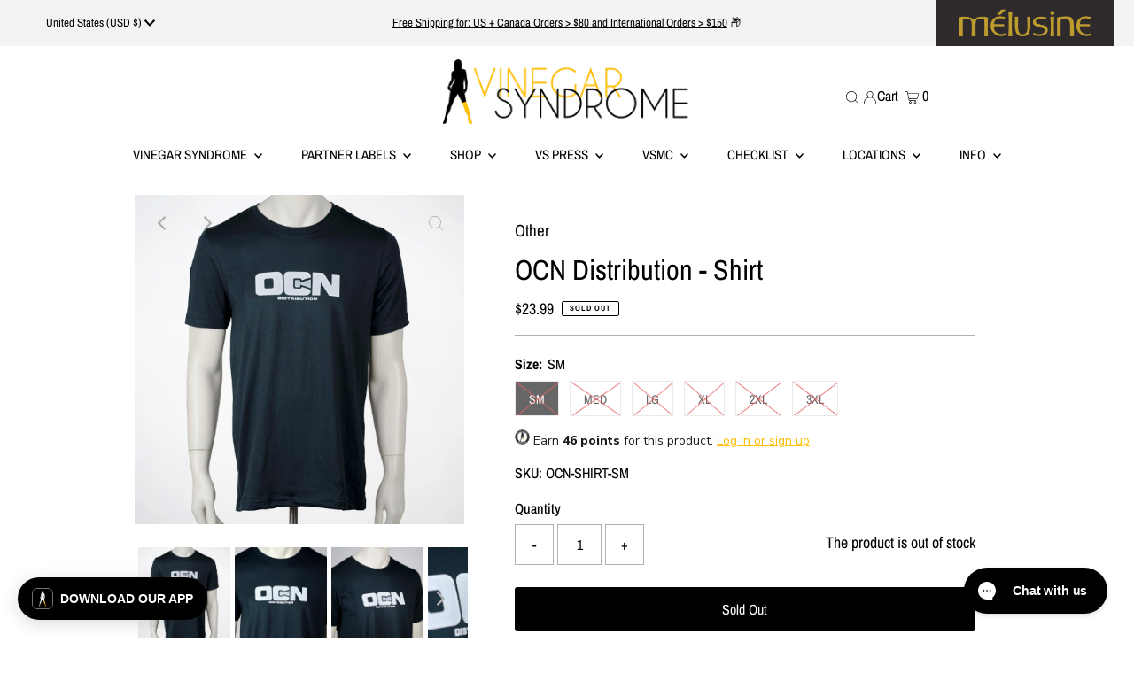

--- FILE ---
content_type: text/css
request_url: https://cdn-widget-assets.yotpo.com/ReviewsMainWidget/KorAx7AXJNYIFhFAKEJDpjtsQ8SAyzMCZhGoDcEe/css-overrides/css-overrides.2025_01_17_22_05_36_131.css
body_size: 2520
content:

/*ReviewsStarRatingsWidget*/
.yotpo-bottom-line-scroll-panel .yotpo-sr-bottom-line-summary .star-container.yotpo-sr-star-full path,
.yotpo-bottom-line-scroll-panel .yotpo-sr-bottom-line-summary .star-container.yotpo-sr-star-half path,
.yotpo-bottom-line-scroll-panel .yotpo-sr-bottom-line-summary .star-container.yotpo-sr-star-empty path {
    display: none;
}

.yotpo-bottom-line-scroll-panel .yotpo-sr-bottom-line-summary .star-container.yotpo-sr-star-full{
    background:url(https://cdn.shopify.com/s/files/1/0092/3025/4180/files/Reel-Icon_FULL_x200_v2.png?v=1696519455)!important;
    width: 20px!important;
    height: 20px!important;
    background-size: cover!important;
    background-blend-mode: unset;
}
.yotpo-bottom-line-scroll-panel .yotpo-sr-bottom-line-summary .star-container.yotpo-sr-star-half{
    background:url(https://cdn.shopify.com/s/files/1/0092/3025/4180/files/Reel-Icon_HALF_x200_v2.png?v=1696519455)!important;
    width: 20px!important;
    height: 20px!important;
    background-size: cover!important;
    background-blend-mode: unset;
}
.yotpo-bottom-line-scroll-panel .yotpo-sr-bottom-line-summary .star-container.yotpo-sr-star-empty{
    background:url(https://cdn.shopify.com/s/files/1/0092/3025/4180/files/Reel-Icon_EMPTY_x200_v2.png?v=1696519455)!important;
    width: 20px!important;
    height: 20px!important;
    background-size: cover!important;
    background-blend-mode: unset;
}
.yotpo-reviews-star-ratings-widget.yotpo-star-ratings-widget-override-css.yotpo-device-mobile.yotpo-display-s.yotpo-star-ratings-clickable{
	justify-content: space-around !important;
}

/*ReviewsMainWidget*/
svg.yotpo-star-rating-icon.yotpo-sr-star-full path,
svg.yotpo-star-rating-icon.yotpo-sr-star-half path,
svg.yotpo-star-rating-icon.yotpo-sr-star-empty path {
    display: none;
}
.star-container .yotpo-star-rating-icon.yotpo-sr-star-full{
    background:url(https://cdn.shopify.com/s/files/1/0092/3025/4180/files/Reel-Icon_FULL_x200_v2.png?v=1696519455)!important;
    width: 23px!important;
    height: 23px!important;
    background-size: cover!important;
    background-blend-mode: unset;
}
.star-container svg.yotpo-star-rating-icon.yotpo-sr-star-half{
    background:url(https://cdn.shopify.com/s/files/1/0092/3025/4180/files/Reel-Icon_HALF_x200_v2.png?v=1696519455)!important;
    width: 23px!important;
    height: 23px!important;
    background-size: cover!important;
    background-blend-mode: unset;
}
.star-container svg.yotpo-star-rating-icon.yotpo-sr-star-empty{
    background:url(https://cdn.shopify.com/s/files/1/0092/3025/4180/files/Reel-Icon_EMPTY_x200_v2.png?v=1696519455)!important;
    width: 23px!important;
    height: 23px!important;
    background-size: cover!important;
    background-blend-mode: unset;
}

/*STAR DISTRIBUTION*/
.yotpo-reviews-main-widget .yotpo-main-layout .yotpo-header-container .yotpo-layout-header-wrapper .yotpo-bottom-line .yotpo-star-distribution .yotpo-star-distribution-row-wrapper svg.yotpo-star-rating-icon.yotpo-sr-star-full{
    background:url(https://cdn.shopify.com/s/files/1/0092/3025/4180/files/Reel-Icon_FULL_x200_v2.png?v=1696519455)!important;
    width: 20px!important;
    height: 20px!important;
    background-size: cover!important;
    background-blend-mode: unset;
}
.yotpo-star-distribution .yotpo-star-distribution-row-wrapper .yotpo-star-distribution-index-wrapper {
    width: 40px;
}
.yotpo-main-widget-layout.yotpo-align-text .yotpo-base-layout .yotpo-main-layout.yotpo-main-reviews-widget .yotpo-filters-container .yotpo-filters-container-inner .yotpo-filters-top-panel .yotpo-media-filter.yotpo-media-filter-container button#mediaInput{
    border-radius: 0;
}
.yotpo-reviews-main-widget .yotpo-main-layout .yotpo-header-container .yotpo-layout-header-wrapper .yotpo-bottom-line .yotpo-star-distribution{
    gap: 7px;
}
.yotpo-reviews-main-widget .yotpo-main-layout .yotpo-header-container .yotpo-layout-header-wrapper .yotpo-bottom-line .yotpo-star-distribution .yotpo-star-distribution-row-wrapper.default-row.yotpo-distribution-row{
    grid-gap: 0;
}

.yotpo-sr-bottom-line-text.yotpo-sr-bottom-line-text--right-panel {
    color: #6b6d76 !important;
}
label.yotpo-smart-topic-filter.smart-topic-wrapper:hover {
    color: #000 !important;
}
.yotpo-verified-icon-wrapper svg circle{
    fill: #1cc286;
}
.yotpo-progress-bar .yotpo-progress-bar-score{
    background: #FFBE00 !important;
}
.yotpo-star-ratings-clickable, .yotpo-sr-bottom-line-summary{
    cursor: pointer !important;
}
.yotpo-horizontal-pagination .selected, .yotpo-horizontal-pagination .yotpo-pagination-number:hover{
    color: #000 !important;
    background-color: transparent !important;
    font-weight: bold !important;
}
.modal-backdrop.yotpo-media-modal .yotpo-media-modal-review .yotpo-review-center-panel{
    overflow-x: inherit !important;
}
.yotpo-widget-clear {
    cursor: pointer !important;
}

.yotpo-filters-container .yotpo-filters-container-inner .yotpo-filters-top-panel{
    position: relative;
}
.yotpo-reviews-main-widget.yotpo-widget-override-css.yotpo-device-desktop .yotpo-filters-container .yotpo-filters-container-inner .yotpo-filters-top-panel .yotpo-search-filter,
.yotpo-reviews-main-widget.yotpo-widget-override-css.yotpo-device-laptop .yotpo-filters-container .yotpo-filters-container-inner .yotpo-filters-top-panel .yotpo-search-filter{
    min-width: 455px;
}
.yotpo-filters-container .yotpo-filters-container-inner .yotpo-filters-top-panel .yotpo-score-filter.yotpo-score-filter-container {
    position: absolute;
    top: 45px;
}
.yotpo-filters-container .yotpo-filters-container-inner .yotpo-filters-top-panel .yotpo-media-filter.yotpo-media-filter-container {
     position: absolute; 
     top: 45px; 
     width: 220px;
}
.yotpo-filters-container .yotpo-filters-container-inner .yotpo-filters-top-panel .yotpo-score-filter.yotpo-score-filter-container .yotpo-dropdown-base input.yotpo-filter-select{
    width: 220px;
    border-radius: 3px;
    max-width: 100%;
}

.yotpo-bold-layout .yotpo-bottom-line .yotpo-bottom-line-right-panel{
    position: relative;
}


.yotpo-review-form-modal {
    z-index: 999999999 !important;
}

.yotpo-head .yotpo-reviews-by {
    margin-left: auto;
}

.yotpo-display-s .yotpo-head .yotpo-reviews-by {
    margin-bottom: 40px !important;
}

.yotpo-reviews-main-widget {
    padding-bottom: 50px;
}

.yotpo-display-l .yotpo-empty-state.yotpo-qna-empty-state {
    margin-top: 20px;
}

.yotpo-widget-instance .yotpo-reviews-main-widget .yotpo-main-layout .yotpo-header-container .yotpo-layout-header-wrapper {
    flex-direction: column !important;
    margin-bottom: 30px;
}

.yotpo-reviews-main-widget .yotpo-main-layout .yotpo-header-container .yotpo-layout-header-wrapper .yotpo-bottom-line {
    margin: 0;
}
.yotpo-reviews-main-widget .yotpo-main-layout .yotpo-header-container .yotpo-layout-header-wrapper .yotpo-bottom-line .yotpo-bottom-line-summary .yotpo-bottom-line-left-panel.yotpo-bottom-line-score {
    font-size: 55px;
    margin-right: 10px;
    font-weight: 600;
    color: #000;
}


.yotpo-reviews-main-widget .yotpo-main-layout .yotpo-header-container .yotpo-layout-header-wrapper .yotpo-bottom-line .yotpo-bottom-line-question-wrapper-vertical {
    width: 100%;
    margin-top: 20px;
    border: none !important;
    padding: 0;
}

.yotpo-custom-questions-range-question-wrapper {
    flex-direction: row !important;
    align-items: center;
    justify-content: center;
    margin: 5px auto !important;
}

.yotpo-custom-questions-range-question-wrapper .yotpo-progress-bar-wrapper .yotpo-progress-bar-value .yotpo-progress-bar-value-point, .yotpo-custom-questions-range-question-wrapper .yotpo-progress-bar-wrapper .yotpo-progress-bar {
    display: none;
}

.yotpo-custom-questions-range-question-wrapper > div, .yotpo-custom-questions-range-question-wrapper .yotpo-progress-bar-wrapper .yotpo-progress-bar-value .yotpo-progress-bar-value-label {
    font-size: 16px !important;
    line-height: 100%;
}

.yotpo-reviews-main-widget .yotpo-main-layout .yotpo-header-container .yotpo-layout-header-wrapper .yotpo-new-review-btn-wrapper {
    margin-left: auto;
    margin-top: 20px;
}

.yotpo-custom-questions-range-question-wrapper .yotpo-progress-bar-wrapper .yotpo-progress-bar-value .yotpo-progress-bar-value-label {
    position: static;
    margin: 0;
    width: auto;
}

.yotpo-custom-questions-range-question-wrapper .yotpo-progress-bar-wrapper .yotpo-progress-bar-value {
    margin: 0 !important;
}

.yotpo-bottom-line-question-wrapper-horizontal .yotpo-range-questions-center-wrapper .yotpo-custom-questions-range-question {
    flex-wrap: wrap;
    flex-direction: column;
}

.yotpo-reviews-main-widget.yotpo-display-s .yotpo-main-layout .yotpo-header-container .yotpo-layout-header-wrapper {
    margin: 0;
}

.yotpo-display-s .yotpo-header-container {
    position: relative;
    margin-bottom: 90px;
}

.yotpo-reviews-main-widget.yotpo-display-m .yotpo-main-layout .yotpo-header-container .yotpo-layout-header-wrapper .yotpo-new-review-btn-wrapper, .yotpo-reviews-main-widget.yotpo-display-s .yotpo-main-layout .yotpo-header-container .yotpo-layout-header-wrapper .yotpo-new-review-btn-wrapper {
    margin: 10px auto;
    position: absolute;
    top: 100%;
}

.yotpo-display-s .yotpo-bottom-line .yotpo-bottom-line-summary {
    margin: 0;
}

.yotpo-reviews-main-widget .yotpo-main-layout .yotpo-header-container .yotpo-layout-header-wrapper .yotpo-new-review-btn-wrapper button#yotpo-main-widget-btn {
    border-radius: 3px;
}

.yotpo-widget-instance .yotpo-filters-container {
    margin: 20px 0 0;
}

.yotpo-widget-instance .yotpo-filters-container .yotpo-filters-container-inner {
    gap: 20px;
    padding-bottom: 35px;
}

.yotpo-filters-container .yotpo-filters-container-inner .yotpo-filters-top-panel {
    order: 3;
}

.yotpo-filters-container .yotpo-filters-container-inner .yotpo-custom-questions-filters {
    order: 4;
    border-bottom: 1px solid #eaeaea;
    padding-bottom: 30px;
}

.yotpo-filters-container .yotpo-filters-container-inner .yotpo-smart-topics-panel {
    order: 2;
}

.yotpo-filters-container .yotpo-filters-container-inner .yotpo-filters-right-panel {
    order: 5;
}

.yotpo-filters-container .yotpo-filters-container-inner .yotpo-smart-topics-panel .yotpo-smart-topics-headline {
    margin-bottom: 18px;
}

.yotpo-filters-container .yotpo-filters-container-inner .yotpo-search-filter .yotpo-search-label .yotpo-search-input, .yotpo-filters-container .yotpo-filters-container-inner .yotpo-smart-topics-panel .yotpo-smart-topics-container .smart-topic-collection .yotpo-smart-topic-filter.smart-topic-wrapper {
    border-radius: 3px;
    text-transform: capitalize;
    margin: 0;
}
.yotpo-reviews-main-widget.yotpo-widget-override-css.yotpo-device-desktop .yotpo-filters-container .yotpo-filters-container-inner .yotpo-search-filter .yotpo-search-label .yotpo-search-input,
.yotpo-reviews-main-widget.yotpo-widget-override-css.yotpo-device-laptop .yotpo-filters-container .yotpo-filters-container-inner .yotpo-search-filter .yotpo-search-label .yotpo-search-input{
    width: 455px;
    border-color: var(--primary-color) !important;
}

.yotpo-filters-container .yotpo-filters-container-inner .yotpo-filters-top-panel .yotpo-media-filter.yotpo-media-filter-container label.yotpo-radio-base input#mediaInput {
    border-radius: 3px;
    width: 220px;
    max-width: 100%;
}

.yotpo-filters-container .yotpo-filters-container-inner .yotpo-filters-top-panel .yotpo-score-filter.yotpo-score-filter-container .yotpo-dropdown-base input.yotpo-filter-select::placeholder, .yotpo-filters-container .yotpo-filters-container-inner .yotpo-filters-top-panel .yotpo-media-filter.yotpo-media-filter-container label.yotpo-radio-base input#mediaInput::placeholder {
    font-style: normal !important;
    font-weight: 700;
}

.yotpo-filters-container .yotpo-filters-container-inner .yotpo-custom-questions-filters .yotpo-custom-questions-filters-wrapper .yotpo-custom-questions-filter button.yotpo-dropdown-closable .yotpo-dropdown-placeholder {
    border-radius: 3px;
    width: 200px;
}

.yotpo-filters-container .yotpo-filters-container-inner .yotpo-custom-questions-filters .yotpo-custom-questions-filters-wrapper .yotpo-custom-questions-filter button.yotpo-dropdown-closable .yotpo-selected-value {
    font-weight: 700;
}

.yotpo-filters-container .yotpo-filters-container-inner .yotpo-custom-questions-filters .yotpo-custom-questions-filters-wrapper .yotpo-custom-questions-filter button.yotpo-dropdown-closable svg.yotpo-dropdown-arrow-icon {
    margin: 0;
}

/*.yotpo-widget-instance .yotpo-reviews-container .yotpo-reviews-list .yotpo-review {
    position: relative;
}

.yotpo-widget-instance .yotpo-reviews-container .yotpo-reviews-list .yotpo-review .yotpo-review-left-panel, .yotpo-widget-instance .yotpo-reviews-container .yotpo-reviews-list .yotpo-review .yotpo-review-center-panel {
    flex-basis: 100%;
}

.yotpo-widget-instance .yotpo-reviews-container .yotpo-reviews-list .yotpo-review .yotpo-review-center-panel {
    padding: 0;
    margin: 0px 0 0 50px;
}

.yotpo-widget-instance .yotpo-reviews-container .yotpo-reviews-list .yotpo-review .yotpo-review-right-panel {
    position: absolute;
    top: 0;
    right: 0;
}

.yotpo-widget-instance .yotpo-reviews-container .yotpo-reviews-list .yotpo-review .yotpo-review-center-panel .yotpo-review-rating-title {
    flex-wrap: wrap;
}

.yotpo-widget-instance .yotpo-reviews-container .yotpo-reviews-list .yotpo-review .yotpo-review-center-panel .yotpo-review-rating-title .yotpo-review-title {
    margin: 10px 0 0;
}
*/
.yotpo-widget-instance .yotpo-reviews-container .yotpo-reviews-list .yotpo-review .yotpo-review-center-panel .yotpo-review-rating-title .yotpo-review-title{
    color: #000;
    margin-left: 0;
}

.yotpo-display-s .yotpo-custom-questions-wrapper .yotpo-custom-questions-question-wrapper {
    width: 100%;
    display: block !important;
}

.yotpo-display-s .yotpo-custom-questions-wrapper .yotpo-custom-questions-question-wrapper span.yotpo-custom-questions-value {
    white-space: wrap !important;
    padding-left: 10px;
}

.yotpo-display-s .yotpo-custom-questions-wrapper .yotpo-custom-questions-question-wrapper span.yotpo-custom-questions-title {
    margin: 0 !important;
}

.yotpo-display-s .yotpo-custom-questions-wrapper .yotpo-custom-questions-question-wrapper > span:last-child {
    display: none;
}

.yotpo-display-l .yotpo-review:not(.yotpo-media-modal-review) .yotpo-review-thumbnail-container, 
.yotpo-display-m .yotpo-review:not(.yotpo-media-modal-review) .yotpo-review-thumbnail-container{
    order: 5 !important;
}
.yotpo-display-l .yotpo-review:not(.yotpo-media-modal-review) .yotpo-review-content,
.yotpo-display-m .yotpo-review:not(.yotpo-media-modal-review) .yotpo-review-content{
    margin-bottom: 15px;
    margin-top: 15px;
}
.yotpo-widget-instance .yotpo-reviews-container .yotpo-reviews-list .yotpo-review .yotpo-review-left-panel .yotpo-reviewer .yotpo-reviewer-details-verified span.yotpo-reviewer-name{
    font-weight: 700 !important;
    color: #000 !important;
}
.yotpo-widget-instance .yotpo-reviews-container .yotpo-reviews-list .yotpo-review .yotpo-review-center-panel .yotpo-review-content a.yotpo-read-more{
    color: #ffbe00
}
.yotpo-display-l .yotpo-review:not(.yotpo-media-modal-review) .yotpo-review-center-panel .yotpo-review-rating-title, 
.yotpo-display-m .yotpo-review:not(.yotpo-media-modal-review) .yotpo-review-center-panel .yotpo-review-rating-title{
    margin-bottom: 2px !important
}

.yotpo-display-s .yotpo-filters-container .yotpo-filters-container-inner .yotpo-filters-top-panel{
    width: 100%;
    justify-content: space-between;
    flex-direction: column;
    align-items: normal;
    gap: 23px;
}
.yotpo-filters-container .yotpo-filters-container-inner .yotpo-filters-top-panel .yotpo-mobile-filters-popup-btn{
    border-radius: 3px;
}

.yotpo-reviews-main-widget.yotpo-widget-override-css.yotpo-device-mobile .yotpo-main-widget-layout .yotpo-main-reviews-widget .yotpo-filters-container .yotpo-filters-container-inner .yotpo-filters-top-panel .yotpo-search-filter .yotpo-search-label .yotpo-search-input{
    /*width: auto;
    display: flex;*/
    flex-wrap: wrap;
    flex-direction: row;
    justify-content: space-between;
    padding-right: 15px;
    /*margin-bottom: 25px;*/
}

.yotpo-display-s .yotpo-search-filter{
    width: 100% !important;
}
.yotpo-display-s .yotpo-filters-container .yotpo-filters-container-inner .yotpo-filters-top-panel .yotpo-free-search-filter-container{
    max-width: 100% !important;
}
.yotpo-display-s .yotpo-review .yotpo-review-center-panel .yotpo-review-star-rating, .yotpo-media-modal .yotpo-review .yotpo-review-center-panel .yotpo-review-star-rating{
    margin-top: 10px;
}
.yotpo-widget-instance .yotpo-reviews-container .yotpo-reviews-list .yotpo-review .yotpo-review-left-panel .yotpo-reviewer .yotpo-reviewer-details-verified span.yotpo-reviewer-verified-buyer-text{
    color: #000;
}

.yotpo-reviews-main-widget .yotpo-main-layout .yotpo-header-container .yotpo-layout-header-wrapper .yotpo-bottom-line .yotpo-star-distribution .yotpo-star-distribution-row-wrapper .yotpo-star-distribution-index{
    color: #000;
}
.yotpo-reviews-main-widget .yotpo-main-layout .yotpo-header-container .yotpo-layout-header-wrapper .yotpo-bottom-line .yotpo-star-distribution .yotpo-star-distribution-row-wrapper .yotpo-star-distribution-value{
    color: #000;
}

.yotpo-widget-instance .yotpo-reviews-container .yotpo-reviews-list .yotpo-review{
    flex-direction: column;
}
.yotpo-widget-instance .yotpo-reviews-container .yotpo-reviews-list .yotpo-review .yotpo-review-center-panel{
    padding-left: 0;
    padding-top: 20px;
}
.yotpo-widget-instance .yotpo-reviews-container .yotpo-reviews-list .yotpo-review .yotpo-review-center-panel .yotpo-review-rating-title{
    flex-direction: column;
    gap: 15px;
}
.yotpo-widget-instance .yotpo-reviews-container .yotpo-reviews-list .yotpo-review .yotpo-review-right-panel{
    display: flex;
    flex-direction: column-reverse;
    order: 0;
    position: relative;
    top: 28px;
}
.yotpo-review.yotpo-media-modal-review .yotpo-review-left-panel .yotpo-reviewer .yotpo-reviewer-details-verified .yotpo-reviewer-name{
    font-weight: bold;
    color: #000 !important;
}
.yotpo-review.yotpo-media-modal-review .yotpo-review-left-panel .yotpo-reviewer .yotpo-reviewer-details-verified .yotpo-reviewer-verified-buyer-text{
    color: #313131;
}
.yotpo-thumbnail-container [role="listitem"] {
    box-shadow: none!important;
}
.yotpo-reviews-main-widget .modal-backdrop #yotpo-modal header#modalTitle{
	background-color: unset;
}
.yotpo-star-rating.yotpo-modal-body-review-score{
	margin-left: 5px;
}
#modalDescription .yotpo-review-media-modal-body .yotpo-modal-body-right-side .yotpo-modal-body-right-side-top .yotpo-content-date.yotpo-modal-body-review-date{
	font-size: 16px;
}
#modalTitle h2.yotpo-review-media-modal-header{
    font-size: 0;
}
#yotpo-summary-container .yotpo-summary-footer-container .yotpo-summary-footer-read-all-reviews span.yotpo-summary-footer-read-all-text{
    margin-left: unset;
    margin-right: unset;
}
#yotpo-summary-container .yotpo-summary-footer-container a.yotpo-summary-footer-yotpo-link-container{
    display: none;
}
svg.yotpo-close-icon.btn-close{
	z-index: 999999;
}

--- FILE ---
content_type: application/javascript; charset=utf-8
request_url: https://cdn-widgetsrepository.yotpo.com/v1/loader/HA5a3YqqKw0sIwFsXqPV_A
body_size: 29762
content:

if (typeof (window) !== 'undefined' && window.performance && window.performance.mark) {
  window.performance.mark('yotpo:loader:loaded');
}
var yotpoWidgetsContainer = yotpoWidgetsContainer || { guids: {} };
(function(){
    var guid = "HA5a3YqqKw0sIwFsXqPV_A";
    var loader = {
        loadDep: function (link, onLoad, strategy) {
            var script = document.createElement('script');
            script.onload = onLoad || function(){};
            script.src = link;
            if (strategy === 'defer') {
                script.defer = true;
            } else if (strategy === 'async') {
                script.async = true;
            }
            script.setAttribute("type", "text/javascript");
            script.setAttribute("charset", "utf-8");
            document.head.appendChild(script);
        },
        config: {
            data: {
                guid: guid
            },
            widgets: {
            
                "1243487": {
                    instanceId: "1243487",
                    instanceVersionId: "438063798",
                    templateAssetUrl: "https://cdn-widgetsrepository.yotpo.com/widget-assets/widget-referral-share/app.v0.4.24-7079.js",
                    cssOverrideAssetUrl: "",
                    customizationCssUrl: "",
                    customizations: {
                      "background-color": "rgba(0,0,0,0)",
                      "customer-email-view-button-text": "Next",
                      "customer-email-view-description-discount-discount": "Give your friends {{friend_reward}} their first purchase of {{min_spent}}, and get {{customer_reward}} for each successful referral.",
                      "customer-email-view-description-discount-points": "Give your friends {{friend_reward}} their first purchase of {{min_spent}}, and get {{customer_reward}} points for each successful referral.",
                      "customer-email-view-description-nothing-discount": "Get {{customer_reward}} for each successful referral.",
                      "customer-email-view-description-nothing-points": "Get {{customer_reward}} points for each successful referral.",
                      "customer-email-view-description-points-discount": "Give your friends {{friend_reward}} points, and get {{customer_reward}} for each successful referral.",
                      "customer-email-view-description-points-points": "Give your friends {{friend_reward}} points, and get {{customer_reward}} points for each successful referral.",
                      "customer-email-view-header": "Refer a Friend",
                      "customer-email-view-input-placeholder": "Your email address",
                      "customer-email-view-title-discount-discount": "GIVE {{friend_reward}}, GET {{customer_reward}}",
                      "customer-email-view-title-discount-points": "GIVE {{friend_reward}}, GET {{customer_reward}} POINTS",
                      "customer-email-view-title-nothing-discount": "REFER A FRIEND, GET {{customer_reward}} FOR REFERRALS",
                      "customer-email-view-title-nothing-points": "REFER A FRIEND, GET {{customer_reward}} POINTS FOR REFERRALS",
                      "customer-email-view-title-points-discount": "GIVE {{friend_reward}} POINTS, GET {{customer_reward}}",
                      "customer-email-view-title-points-points": "GIVE {{friend_reward}} POINTS, GET {{customer_reward}} POINTS",
                      "customer-name-view-input-placeholder": "Your name",
                      "default-toggle": true,
                      "description-color": "rgba(0,0,0,1)",
                      "description-font-size": "16px",
                      "desktop-background-image-url": "https://cdn-widget-assets.yotpo.com/static_assets/HA5a3YqqKw0sIwFsXqPV_A/images/image_2025_11_14_18_49_56_766",
                      "disabled-referral-code-error": "Looks like your referral link was deactivated",
                      "email-fill-color": "#F6F1EE",
                      "email-input-type": "rounded_rectangle",
                      "email-outline-color": "#000000",
                      "email-text-color": "#000000",
                      "final-view-button-text": "Refer More Friends",
                      "final-view-description": "Remind your friends to check their emails.",
                      "final-view-error-description": "We were unable to send the referral link.",
                      "final-view-error-text": "Go Back",
                      "final-view-error-title": "Something Went Wrong...",
                      "final-view-title": "Thank You!",
                      "fonts-primary-font-name-and-url": "Roboto@700|https://fonts.googleapis.com/css?family=Roboto:700\u0026display=swap",
                      "fonts-secondary-font-name-and-url": "Montserrat@300|https://fonts.googleapis.com/css?family=Montserrat:300\u0026display=swap",
                      "header-color": "rgba(0,0,0,1)",
                      "header-font-size": "16px",
                      "login-view-description-discount-discount": "Give your friends {{friend_reward}} their first purchase of {{min_spent}}, and get {{customer_reward}} for each successful referral.",
                      "login-view-description-discount-points": "Give your friends $10 off their first order of {{min_spent}}+ and get 1,000 VSMC points for each successful referral.",
                      "login-view-description-nothing-discount": "Get {{customer_reward}} for each successful referral.",
                      "login-view-description-nothing-points": "Get {{customer_reward}} points for each successful referral.",
                      "login-view-description-points-discount": "Give your friends {{friend_reward}} points, and get {{customer_reward}} for each successful referral.",
                      "login-view-description-points-points": "Give your friends {{friend_reward}} points, and get {{customer_reward}} points for each successful referral.",
                      "login-view-header": "Refer a Friend",
                      "login-view-log-in-button-text": "Log In",
                      "login-view-sign-up-button-text": "Join Now",
                      "login-view-title-discount-discount": "GIVE {{friend_reward}}, GET {{customer_reward}}",
                      "login-view-title-discount-points": "GIVE $10, GET $10",
                      "login-view-title-nothing-discount": "REFER A FRIEND, GET {{customer_reward}} FOR REFERRALS",
                      "login-view-title-nothing-points": "REFER A FRIEND, GET {{customer_reward}} POINTS FOR REFERRALS",
                      "login-view-title-points-discount": "GIVE {{friend_reward}} POINTS, GET {{customer_reward}}",
                      "login-view-title-points-points": "GIVE {{friend_reward}} POINTS, GET {{customer_reward}} POINTS",
                      "main-share-option-desktop": "main_share_copy_link",
                      "main-share-option-mobile": "main_share_sms",
                      "mobile-background-image-url": "https://cdn-widget-assets.yotpo.com/static_assets/HA5a3YqqKw0sIwFsXqPV_A/images/image_2025_11_14_21_41_45_234",
                      "mode-is-page-settings": false,
                      "more-share-ways-text": "More Ways to Share",
                      "primary-button-background-color": "rgba(237,194,54,1)",
                      "primary-button-font-size": "16px",
                      "primary-button-size": "standard",
                      "primary-button-text-color": "rgba(0,0,0,1)",
                      "primary-button-type": "filled_rectangle",
                      "reduced-picture": true,
                      "referral-history-completed-points-text": "{{points}} POINTS",
                      "referral-history-completed-status-type": "text",
                      "referral-history-confirmed-status": "COMPLETED",
                      "referral-history-pending-status": "PENDING",
                      "referral-history-redeem-text": "To redeem your points, simply apply your discount at checkout.",
                      "referral-history-sumup-line-points-text": "{{points}} POINTS",
                      "referral-history-sumup-line-text": "Your Rewards",
                      "referral-views-button-text": "Next",
                      "referral-views-copy-link-button-text": "COPY LINK",
                      "referral-views-description-discount-discount": "Give your friends {{friend_reward}} their first purchase of {{min_spent}}, and get {{customer_reward}} for each successful referral.",
                      "referral-views-description-discount-points": "Give your friends $10 off their first order of {{min_spent}}+ and get 1,000 VSMC points for each successful referral.",
                      "referral-views-description-nothing-discount": "Get {{customer_reward}} for each successful referral.",
                      "referral-views-description-nothing-points": "Get {{customer_reward}} points for each successful referral.",
                      "referral-views-description-points-discount": "Give your friends {{friend_reward}} points, and get {{customer_reward}} for each successful referral.",
                      "referral-views-description-points-points": "Give your friends {{friend_reward}} points, and get {{customer_reward}} points for each successful referral.",
                      "referral-views-email-share-body": "How does a discount off your first order at {{company_name}} sound? Use the link below and once you've shopped, I'll get a reward too.\n{{referral_link}}",
                      "referral-views-email-share-subject": "Discount to a Store You'll Love!",
                      "referral-views-email-share-type": "marketing_email",
                      "referral-views-friends-input-placeholder": "Friend’s email address",
                      "referral-views-header": "Refer a Friend",
                      "referral-views-personal-email-button-text": "SEND VIA MY EMAIL",
                      "referral-views-sms-button-text": "Send via SMS",
                      "referral-views-title-discount-discount": "GIVE {{friend_reward}}, GET {{customer_reward}}",
                      "referral-views-title-discount-points": "GIVE $10, GET $10",
                      "referral-views-title-nothing-discount": "REFER A FRIEND, GET {{customer_reward}} FOR REFERRALS",
                      "referral-views-title-nothing-points": "REFER A FRIEND, GET {{customer_reward}} POINTS FOR REFERRALS",
                      "referral-views-title-points-discount": "GIVE {{friend_reward}} POINTS, GET {{customer_reward}}",
                      "referral-views-title-points-points": "GIVE {{friend_reward}} POINTS, GET {{customer_reward}} POINTS",
                      "referral-views-whatsapp-button-text": "SEND VIA WHATSAPP",
                      "secondary-button-background-color": "rgba(237,194,54,1)",
                      "secondary-button-text-color": "rgba(0,0,0,1)",
                      "secondary-button-type": "filled_rectangle",
                      "share-allow-copy-link": true,
                      "share-allow-email": true,
                      "share-allow-sms": true,
                      "share-allow-whatsapp": true,
                      "share-headline-text-color": "#6C6C6C",
                      "share-icons-color": "rgba(0,0,0,1)",
                      "share-settings-copyLink": true,
                      "share-settings-default-checkbox": true,
                      "share-settings-default-mobile-checkbox": true,
                      "share-settings-email": true,
                      "share-settings-mobile-copyLink": true,
                      "share-settings-mobile-email": true,
                      "share-settings-mobile-sms": true,
                      "share-settings-mobile-whatsapp": true,
                      "share-settings-whatsapp": true,
                      "share-sms-message": "I love {{company_name}}! Shop through my link to get a reward {{referral_link}}",
                      "share-whatsapp-message": "I love {{company_name}}! Shop through my link to get a reward {{referral_link}}",
                      "tab-size": "medium",
                      "tab-type": "lower_line",
                      "tab-view-primary-tab-text": "Refer a Friend",
                      "tab-view-secondary-tab-text": "Your Referrals",
                      "tile-color": "rgba(0,0,0,0)",
                      "title-color": "rgba(0,0,0,1)",
                      "title-font-size": "26px",
                      "view-exit-intent-enabled": false,
                      "view-exit-intent-mobile-timeout-ms": 10000,
                      "view-is-popup": false,
                      "view-layout": "left",
                      "view-popup-delay-ms": 0,
                      "view-show-customer-name": false,
                      "view-show-popup-on-exit": false,
                      "view-show-referral-history": false,
                      "view-table-rectangular-dark-pending-color": "rgba( 0, 0, 0, 0.6 )",
                      "view-table-rectangular-light-pending-color": "#FFFFFF",
                      "view-table-selected-color": "rgba(237,194,54,1)",
                      "view-table-theme": "dark",
                      "view-table-type": "rectangular",
                      "wadmin-text-and-share-choose-sreen": "step_3"
                    },
                    staticContent: {
                      "advocateLoggedInRequirement": true,
                      "advocateRewardType": "POINTS",
                      "companyName": "Vinegar Syndrome",
                      "cssEditorEnabled": true,
                      "currency": "USD",
                      "friendRewardType": "REWARD_OPTION",
                      "hasPrimaryFontsFeature": true,
                      "isFreeMerchant": false,
                      "isHidden": false,
                      "isMultiCurrencyEnabled": false,
                      "merchantId": "108533",
                      "migrateTabColorToBackground": true,
                      "platformName": "shopify",
                      "referralHistoryEnabled": true,
                      "referralHost": "http://rwrd.io",
                      "storeId": "KorAx7AXJNYIFhFAKEJDpjtsQ8SAyzMCZhGoDcEe"
                    },
                    className: "ReferralShareWidget",
                    dependencyGroupId: null
                },
            
                "962239": {
                    instanceId: "962239",
                    instanceVersionId: "483929606",
                    templateAssetUrl: "https://cdn-widgetsrepository.yotpo.com/widget-assets/widget-products-redemption/app.v0.8.2-39.js",
                    cssOverrideAssetUrl: "",
                    customizationCssUrl: "",
                    customizations: {
                      "apply-button-color": "#000000",
                      "apply-button-font-size": "14",
                      "apply-button-text": "Apply",
                      "apply-button-text-color": "#ffffff",
                      "apply-button-type": "rounded_filled_rectangle",
                      "cancel-button-text-color": "#0f0c6d",
                      "carousel-custom-arrows-icons": false,
                      "confirm-button-color": "#0f0c6d",
                      "confirm-button-text-color": "#ffffff",
                      "confirm-button-type": "filled_rectangle",
                      "confirmation-step-cancel-option": "CANCEL",
                      "confirmation-step-confirm-option": "YES, ADD IT",
                      "confirmation-step-title": "Add this item to your cart?",
                      "cost-color": "#a0abf0",
                      "cost-font-size": "20",
                      "cost-text-redemption": "{{points}} POINTS",
                      "desktop-slides-per-view": 4,
                      "dropdown-border-color": "#848ca3",
                      "dropdown-border-radius": "2px",
                      "dropdown-point-balance-color": "#000000",
                      "dropdown-point-balance-number-color": "#000000",
                      "dropdown-text": "Choose product",
                      "go-back-text": "GO BACK",
                      "has-free-product-failure": "You can only redeem one free product per purchase",
                      "has-no-paid-product-failure": "Add at least one paid product to your cart in order to redeem",
                      "headline": "Redeem for Products",
                      "headline-color": "#011247",
                      "headline-font-size": "36",
                      "image-ratio": "three_four",
                      "limit-one-free-product": "true",
                      "login-button-color": "#0f0c6d",
                      "login-button-text": "REDEEM NOW",
                      "login-button-text-color": "#0f0c6d",
                      "login-button-type": "rectangular_outline",
                      "mobile-items-per-slide": 4,
                      "must-have-paid-product": "true",
                      "out-of-stock-background-color": "rgba(255,255,255,0.64)",
                      "out-of-stock-text": "OUT OF STOCK",
                      "out-of-stock-text-color": "#011247",
                      "point-balance-text": "You have {{current_point_balance}} points",
                      "points-balance-color": "#011247",
                      "points-balance-font-size": "34",
                      "points-balance-number-color": "#93a1eb",
                      "primary-font-name-and-url": "Montserrat@600|https://cdn-widgetsrepository.yotpo.com/web-fonts/css/montserrat/v1/montserrat_600.css",
                      "product-711375-displayname": "VinSyn Metal Horns - Coaster",
                      "product-711375-settings-background-border-color": "rgba(0,0,0,0)",
                      "product-711375-settings-background-fill-color": "rgba(0,0,0,0)",
                      "product-711375-settings-background-has-shadow": false,
                      "product-711375-settings-background-image-url": "",
                      "product-711375-settings-cancel-button-text-color": "#0f0c6d",
                      "product-711375-settings-confirm-button-color": "#0f0c6d",
                      "product-711375-settings-confirm-button-text-color": "#FFFFFF",
                      "product-711375-settings-confirmation-step-cancel-option": "CANCEL",
                      "product-711375-settings-confirmation-step-confirm-option": "YES, ADD IT",
                      "product-711375-settings-cost": "200",
                      "product-711375-settings-cost-font-size": "20",
                      "product-711375-settings-cost-text": "{{points}} POINTS",
                      "product-711375-settings-hidden": "false",
                      "product-711375-settings-out-of-stock": "false",
                      "product-711375-settings-redeem-button-color": "#0f0c6d",
                      "product-711375-settings-redeem-button-text": "REDEEM NOW",
                      "product-711375-settings-redeem-button-text-color": "#0f0c6d",
                      "product-711375-settings-redeem-button-type": "rectangular_outline",
                      "product-711375-settings-restrict-specific-tier": "false",
                      "product-711375-settings-reward": "VinSyn Metal Horns - Coaster",
                      "product-711375-settings-reward-color": "#011247",
                      "product-711375-settings-reward-font-size": "18",
                      "product-711375-settings-show-in-logged-out": "No",
                      "product-711375-settings-show-vip-tier-label": "false",
                      "product-711375-settings-variant-id": "40432990584874",
                      "product-711375-settings-vip-tier-label": "VIP ONLY",
                      "redeem-button-color": "#0f0c6d",
                      "redeem-button-text": "REDEEM NOW",
                      "redeem-button-text-color": "#0f0c6d",
                      "redeem-button-type": "rectangular_outline",
                      "redemptions-background-fill-color": "#ffffff",
                      "redemptions-background-has-shadow": false,
                      "reward-color": "#011247",
                      "reward-font-size": "18",
                      "secondary-font-name-and-url": "Nunito Sans@400|https://cdn-widgetsrepository.yotpo.com/web-fonts/css/nunito_sans/v1/nunito_sans_400.css",
                      "selected-extensions": [
                        "711375"
                      ],
                      "slides-next-button-image": "",
                      "slides-prev-button-image": "",
                      "status-failure-text": "We could not add this product to your cart",
                      "status-success-text": "Product has been successfully added to your cart",
                      "view-cart-link": "/cart",
                      "view-cart-text": "VIEW CART"
                    },
                    staticContent: {
                      "cssEditorEnabled": true,
                      "currency": "USD",
                      "isHidden": false,
                      "isMultiCurrencyEnabled": false,
                      "isShopifyFunctionEnabled": true,
                      "isShopifyNewAccountsVersion": false,
                      "merchantId": "108533",
                      "mustHavePaidProduct": true,
                      "platformName": "shopify",
                      "storeId": "KorAx7AXJNYIFhFAKEJDpjtsQ8SAyzMCZhGoDcEe",
                      "storeLoginUrl": "/account/login"
                    },
                    className: "ProductsRedemptionWidget",
                    dependencyGroupId: 2
                },
            
                "903415": {
                    instanceId: "903415",
                    instanceVersionId: "438027464",
                    templateAssetUrl: "https://cdn-widgetsrepository.yotpo.com/widget-assets/widget-referral-share/app.v0.4.24-7079.js",
                    cssOverrideAssetUrl: "",
                    customizationCssUrl: "",
                    customizations: {
                      "background-color": "rgba(0,0,0,0)",
                      "customer-email-view-button-text": "Next",
                      "customer-email-view-description-discount-discount": "Give your friends {{friend_reward}} their first purchase of {{min_spent}}, and get {{customer_reward}} for each successful referral.",
                      "customer-email-view-description-discount-points": "Give your friends {{friend_reward}} their first purchase of {{min_spent}}, and get {{customer_reward}} points for each successful referral.",
                      "customer-email-view-description-nothing-discount": "Get {{customer_reward}} for each successful referral.",
                      "customer-email-view-description-nothing-points": "Get {{customer_reward}} points for each successful referral.",
                      "customer-email-view-description-points-discount": "Give your friends {{friend_reward}} points, and get {{customer_reward}} for each successful referral.",
                      "customer-email-view-description-points-points": "Give your friends {{friend_reward}} points, and get {{customer_reward}} points for each successful referral.",
                      "customer-email-view-header": "Refer a Friend",
                      "customer-email-view-input-placeholder": "Your email address",
                      "customer-email-view-title-discount-discount": "GIVE {{friend_reward}}, GET {{customer_reward}}",
                      "customer-email-view-title-discount-points": "GIVE {{friend_reward}}, GET {{customer_reward}} POINTS",
                      "customer-email-view-title-nothing-discount": "REFER A FRIEND, GET {{customer_reward}} FOR REFERRALS",
                      "customer-email-view-title-nothing-points": "REFER A FRIEND, GET {{customer_reward}} POINTS FOR REFERRALS",
                      "customer-email-view-title-points-discount": "GIVE {{friend_reward}} POINTS, GET {{customer_reward}}",
                      "customer-email-view-title-points-points": "GIVE {{friend_reward}} POINTS, GET {{customer_reward}} POINTS",
                      "customer-name-view-input-placeholder": "Your name",
                      "default-toggle": true,
                      "description-color": "rgba(0,0,0,1)",
                      "description-font-size": "16px",
                      "desktop-background-image-url": "https://cdn-widget-assets.yotpo.com/static_assets/HA5a3YqqKw0sIwFsXqPV_A/images/image_2025_11_26_21_46_21_583",
                      "disabled-referral-code-error": "Looks like your referral link was deactivated",
                      "email-fill-color": "#F6F1EE",
                      "email-input-type": "rounded_rectangle",
                      "email-outline-color": "#000000",
                      "email-text-color": "#000000",
                      "final-view-button-text": "Refer More Friends",
                      "final-view-description": "Remind your friends to check their emails.",
                      "final-view-error-description": "We were unable to send the referral link",
                      "final-view-error-text": "Go Back",
                      "final-view-error-title": "Something Went Wrong",
                      "final-view-title": "Thank You!",
                      "fonts-primary-font-name-and-url": "Roboto@700|https://fonts.googleapis.com/css?family=Roboto:700\u0026display=swap",
                      "fonts-secondary-font-name-and-url": "Montserrat@300|https://fonts.googleapis.com/css?family=Montserrat:300\u0026display=swap",
                      "header-color": "rgba(0,0,0,1)",
                      "header-font-size": "16px",
                      "login-view-description-discount-discount": "Give your friends {{friend_reward}} their first purchase of {{min_spent}}, and get {{customer_reward}} for each successful referral.",
                      "login-view-description-discount-points": "Give your friends $10 off their first order of {{min_spent}}+ and get 1,000 VSMC points for each successful referral.",
                      "login-view-description-nothing-discount": "Get {{customer_reward}} for each successful referral.",
                      "login-view-description-nothing-points": "Get {{customer_reward}} points for each successful referral.",
                      "login-view-description-points-discount": "Give your friends {{friend_reward}} points, and get {{customer_reward}} for each successful referral.",
                      "login-view-description-points-points": "Give your friends {{friend_reward}} points, and get {{customer_reward}} points for each successful referral.",
                      "login-view-header": "Refer a Friend",
                      "login-view-log-in-button-text": "Log In",
                      "login-view-sign-up-button-text": "Join Now",
                      "login-view-title-discount-discount": "GIVE {{friend_reward}}, GET {{customer_reward}}",
                      "login-view-title-discount-points": "GIVE $10, GET $10",
                      "login-view-title-nothing-discount": "REFER A FRIEND, GET {{customer_reward}} FOR REFERRALS",
                      "login-view-title-nothing-points": "REFER A FRIEND, GET {{customer_reward}} POINTS FOR REFERRALS",
                      "login-view-title-points-discount": "GIVE {{friend_reward}} POINTS, GET {{customer_reward}}",
                      "login-view-title-points-points": "GIVE {{friend_reward}} POINTS, GET {{customer_reward}} POINTS",
                      "main-share-option-desktop": "main_share_copy_link",
                      "main-share-option-mobile": "main_share_sms",
                      "mobile-background-image-url": "https://cdn-widget-assets.yotpo.com/static_assets/HA5a3YqqKw0sIwFsXqPV_A/images/image_2025_11_26_21_46_35_723",
                      "more-share-ways-text": "More Ways to Share",
                      "primary-button-background-color": "rgba(237,194,54,1)",
                      "primary-button-font-size": "16px",
                      "primary-button-size": "standard",
                      "primary-button-text-color": "rgba(0,0,0,1)",
                      "primary-button-type": "filled_rectangle",
                      "reduced-picture": true,
                      "referral-history-completed-points-text": "{{points}} POINTS",
                      "referral-history-completed-status-type": "text",
                      "referral-history-confirmed-status": "COMPLETED",
                      "referral-history-pending-status": "PENDING",
                      "referral-history-redeem-text": "To redeem your points, simply apply your discount at checkout.",
                      "referral-history-sumup-line-points-text": "{{points}} POINTS",
                      "referral-history-sumup-line-text": "Your Rewards",
                      "referral-views-button-text": "Next",
                      "referral-views-copy-link-button-text": "COPY LINK",
                      "referral-views-description-discount-discount": "Give your friends {{friend_reward}} their first purchase of {{min_spent}}, and get {{customer_reward}} for each successful referral.",
                      "referral-views-description-discount-points": "Give your friends $10 off their first order of {{min_spent}}+ and get 1,000 VSMC points for each successful referral.",
                      "referral-views-description-nothing-discount": "Get {{customer_reward}} for each successful referral.",
                      "referral-views-description-nothing-points": "Get {{customer_reward}} points for each successful referral.",
                      "referral-views-description-points-discount": "Give your friends {{friend_reward}} points, and get {{customer_reward}} for each successful referral.",
                      "referral-views-description-points-points": "Give your friends {{friend_reward}} points, and get {{customer_reward}} points for each successful referral.",
                      "referral-views-email-share-body": "How does a discount off your first order at {{company_name}} sound? Use the link below and once you've shopped, I'll get a reward too.\n{{referral_link}}",
                      "referral-views-email-share-subject": "Discount to a Store You'll Love!",
                      "referral-views-email-share-type": "marketing_email",
                      "referral-views-friends-input-placeholder": "Friend’s email address",
                      "referral-views-header": "Refer a Friend",
                      "referral-views-personal-email-button-text": "SEND VIA MY EMAIL",
                      "referral-views-sms-button-text": "Send via SMS",
                      "referral-views-title-discount-discount": "GIVE {{friend_reward}}, GET {{customer_reward}}",
                      "referral-views-title-discount-points": "GIVE $10, GET $10",
                      "referral-views-title-nothing-discount": "REFER A FRIEND, GET {{customer_reward}} FOR REFERRALS",
                      "referral-views-title-nothing-points": "REFER A FRIEND, GET {{customer_reward}} POINTS FOR REFERRALS",
                      "referral-views-title-points-discount": "GIVE {{friend_reward}} POINTS, GET {{customer_reward}}",
                      "referral-views-title-points-points": "GIVE {{friend_reward}} POINTS, GET {{customer_reward}} POINTS",
                      "referral-views-whatsapp-button-text": "SEND VIA WHATSAPP",
                      "secondary-button-background-color": "rgba(237,194,54,1)",
                      "secondary-button-text-color": "rgba(0,0,0,1)",
                      "secondary-button-type": "filled_rectangle",
                      "share-allow-copy-link": true,
                      "share-allow-email": true,
                      "share-allow-sms": true,
                      "share-allow-whatsapp": true,
                      "share-headline-text-color": "#6C6C6C",
                      "share-icons-color": "rgba(0,0,0,1)",
                      "share-settings-copyLink": true,
                      "share-settings-default-checkbox": true,
                      "share-settings-default-mobile-checkbox": true,
                      "share-settings-email": true,
                      "share-settings-mobile-copyLink": true,
                      "share-settings-mobile-email": true,
                      "share-settings-mobile-sms": true,
                      "share-settings-mobile-whatsapp": true,
                      "share-settings-whatsapp": true,
                      "share-sms-message": "I love {{company_name}}! Shop through my link to get a reward {{referral_link}}",
                      "share-whatsapp-message": "I love {{company_name}}! Shop through my link to get a reward {{referral_link}}",
                      "tab-size": "medium",
                      "tab-type": "lower_line",
                      "tab-view-primary-tab-text": "Refer a Friend",
                      "tab-view-secondary-tab-text": "Your Referrals",
                      "tile-color": "rgba(0,0,0,0)",
                      "title-color": "rgba(0,0,0,1)",
                      "title-font-size": "26px",
                      "view-exit-intent-enabled": false,
                      "view-exit-intent-mobile-timeout-ms": 10000,
                      "view-is-popup": false,
                      "view-layout": "left",
                      "view-popup-delay-ms": 0,
                      "view-show-customer-name": false,
                      "view-show-popup-on-exit": false,
                      "view-show-referral-history": false,
                      "view-table-rectangular-dark-pending-color": "rgba( 0, 0, 0, 0.6 )",
                      "view-table-rectangular-light-pending-color": "#FFFFFF",
                      "view-table-selected-color": "rgba(237,194,54,1)",
                      "view-table-theme": "dark",
                      "view-table-type": "rectangular",
                      "wadmin-text-and-share-choose-sreen": "step_3"
                    },
                    staticContent: {
                      "advocateLoggedInRequirement": true,
                      "advocateRewardType": "POINTS",
                      "companyName": "Vinegar Syndrome",
                      "cssEditorEnabled": true,
                      "currency": "USD",
                      "friendRewardType": "REWARD_OPTION",
                      "hasPrimaryFontsFeature": true,
                      "isFreeMerchant": false,
                      "isHidden": false,
                      "isMultiCurrencyEnabled": false,
                      "merchantId": "108533",
                      "migrateTabColorToBackground": true,
                      "platformName": "shopify",
                      "referralHistoryEnabled": true,
                      "referralHost": "http://rwrd.io",
                      "storeId": "KorAx7AXJNYIFhFAKEJDpjtsQ8SAyzMCZhGoDcEe"
                    },
                    className: "ReferralShareWidget",
                    dependencyGroupId: null
                },
            
                "903414": {
                    instanceId: "903414",
                    instanceVersionId: "466751165",
                    templateAssetUrl: "https://cdn-widgetsrepository.yotpo.com/widget-assets/widget-referral-friend/app.v0.2.13-7049.js",
                    cssOverrideAssetUrl: "",
                    customizationCssUrl: "",
                    customizations: {
                      "background-color": "rgba(255,255,255,1)",
                      "background-image-url": "https://cdn-widget-assets.yotpo.com/static_assets/HA5a3YqqKw0sIwFsXqPV_A/images/image_2022_11_16_20_21_07_324",
                      "background-image-url-mobile": "https://cdn-widget-assets.yotpo.com/static_assets/HA5a3YqqKw0sIwFsXqPV_A/images/image_2022_11_16_20_21_34_701",
                      "copy-code-copied-text": "COPIED",
                      "copy-code-icon-color": "rgba(0,0,0,1)",
                      "coupon-background-color": "#fafbfc",
                      "default-toggle": true,
                      "disclaimer-text": "I agree to the program’s [terms](http://example.net/terms) and [privacy policy](http://example.net/privacy-policy)",
                      "disclaimer-text-size": "12px",
                      "disclaimer-type": "no-disclaimer",
                      "email-activation": "true",
                      "email-capture-description-color": "rgba(0,0,0,1)",
                      "email-capture-description-font-size": "14px",
                      "email-capture-description-text": "Enter your email to get the referral code:",
                      "email-capture-title-color": "rgba(0,0,0,1)",
                      "email-capture-title-font-size": "20px",
                      "email-capture-title-text": "Welcome to Vinegar Syndrome! You've got a $10 discount on your first purchase.",
                      "email-verification-button-background-color": "#0F8383",
                      "email-verification-button-text": "Next",
                      "email-verification-button-text-color": "#FFFFFF",
                      "email-verification-button-type": "rounded_filled_rectangle",
                      "email-verification-resend-button-color": "#0F8383",
                      "email-verification-resend-button-font-size": "12px",
                      "email-verification-resend-link-sent-text": "Code sent",
                      "email-verification-resend-link-text": "Resend code",
                      "email-verification-resend-text": "Didn't get an email?",
                      "email-verification-resend-text-color": "#000000",
                      "email-verification-resend-text-font-size": "12px",
                      "email-verification-subtitle-color": "#000000",
                      "email-verification-subtitle-font-size": "14px",
                      "email-verification-subtitle-text": "Enter the code we sent to your email.",
                      "email-verification-title-color": "#000000",
                      "email-verification-title-font-size": "20px",
                      "email-verification-title-text": "Enter verification code",
                      "error-already-used-coupon-text": "Looks like you’ve already used this offer.",
                      "error-general-failure-text": "Oops! Looks like something went wrong generating your coupon code. Please refresh page to try again.",
                      "error-incorrect-verification-code-text": "Incorrect code. Try entering the code again.",
                      "error-message-invalid-email": "Please fill in a valid email address",
                      "error-message-text-color": "rgba(0,0,0,1)",
                      "error-message-verification-code-text-color": "#C10000",
                      "error-not-eligible-coupon-text": "Looks like you’re not eligible to use this offer.",
                      "next-button-background-color": "rgba(255,190,0,1)",
                      "next-button-text": "Next",
                      "next-button-text-color": "rgba(0,0,0,1)",
                      "next-button-type": "rounded_filled_rectangle",
                      "no-reward-subtitle-text": "Enter your email so we can let your friend know you received their referral.",
                      "no-reward-title-text": "Welcome to Body \u0026 Soul!",
                      "nothing-reward-subtitle-text": "Check out our products, and opportunities to earn rewards off purchases through our rewards program.",
                      "nothing-reward-title-text": "Did you know you can earn points off every order?",
                      "points-reward-subtitle-text": "Log in or create an account to use them",
                      "points-reward-title-text": "You’ve got {{points}} points to spend on rewards 🎉",
                      "points-subtitle-text": "Enter your email to get started",
                      "points-title-text": "Hey, friend! Your friend sent you {{points}} points to spend",
                      "popup-background-color": "rgba(0,0,0,0)",
                      "primary-font-name-and-url": "Roboto@700|https://fonts.googleapis.com/css?family=Roboto:700\u0026display=swap",
                      "reward-option-auto-apply-title-text": "You got it! Your discount will  be automatically applied at checkout.",
                      "reward-option-title-text": "You got it! Just copy this code and paste it at checkout to use your discount.",
                      "rewards-page-button-background-color": "#0F8383",
                      "rewards-page-button-text": "Check out rewards program",
                      "rewards-page-button-text-color": "#0F8383",
                      "rewards-page-button-type": "rounded_rectangle",
                      "secondary-font-name-and-url": "Montserrat@300|https://fonts.googleapis.com/css?family=Montserrat:300\u0026display=swap",
                      "show-email-capture": false,
                      "sign-up-button-background-color": "#0F8383",
                      "sign-up-button-text": "Go to account page",
                      "sign-up-button-text-color": "#FFFFFF",
                      "sign-up-button-type": "rounded_filled_rectangle",
                      "start-button-background-color": "rgba(0,0,0,1)",
                      "start-button-text": "Start Shopping",
                      "start-button-text-color": "rgba(255,190,0,1)",
                      "start-button-type": "rounded_filled_rectangle",
                      "subtitle-color": "rgba(0,0,0,1)",
                      "subtitle-font-size": "14px",
                      "subtitle-text": "Use this code at checkout:",
                      "text-design-choose-screen": "email_capture_display",
                      "title-color": "rgba(0,0,0,1)",
                      "title-font-size": "20px",
                      "title-text": "Here is your $10 off coupon code on your purchase of $50 or more!"
                    },
                    staticContent: {
                      "cssEditorEnabled": true,
                      "currency": "USD",
                      "forceEmailCapture": false,
                      "friendVerificationEnabled": "disabled",
                      "hideFriendCoupon": false,
                      "isHidden": false,
                      "isMultiCurrencyEnabled": false,
                      "merchantId": "108533",
                      "platformName": "shopify",
                      "rewardType": "REWARD_OPTION",
                      "selfExecutable": true,
                      "shouldAutoApplyCoupon": true,
                      "shouldShowInfoMessage": false,
                      "showRewardsButton": false,
                      "storeId": "KorAx7AXJNYIFhFAKEJDpjtsQ8SAyzMCZhGoDcEe",
                      "urlMatch": "https?://(?!yap.yotpo.com).*sref_id=.*"
                    },
                    className: "ReferralFriendWidget",
                    dependencyGroupId: null
                },
            
                "734198": {
                    instanceId: "734198",
                    instanceVersionId: "483408773",
                    templateAssetUrl: "https://cdn-widgetsrepository.yotpo.com/widget-assets/widget-product-points/app.v0.3.40-445.js",
                    cssOverrideAssetUrl: "",
                    customizationCssUrl: "",
                    customizations: {
                      "icon-color": "rgba(237,194,54,1)",
                      "icon-type": "customIcon",
                      "icon-url": "https://cdn-widget-assets.yotpo.com/static_assets/HA5a3YqqKw0sIwFsXqPV_A/images/image_2024_06_05_19_45_39_223",
                      "logged-in-text": "Earn **{{points_amount}} points** for this product with [Vinegar Syndrome Media Club](http://vinegarsyndrome.com/pages/rewards)",
                      "logged-out-text": "Earn **{{points_amount}} points** for this product. [Log in or sign up](https://vinegarsyndrome.com/account/login)",
                      "show-background-enabled": "false",
                      "view-background-color": "rgba(0,0,0,0)",
                      "view-link-color": "rgba(255,190,0,1)",
                      "view-link-style-underline": true,
                      "view-points-color": "#1C1D21",
                      "view-primary-font": "Nunito Sans@400|https://cdn-widgetsrepository.yotpo.com/web-fonts/css/nunito_sans/v1/nunito_sans_400.css",
                      "view-secondary-font": "Nunito Sans@800|https://cdn-widgetsrepository.yotpo.com/web-fonts/css/nunito_sans/v1/nunito_sans_800.css",
                      "view-text-color": "#1C1D21",
                      "view-text-size": "14px"
                    },
                    staticContent: {
                      "cssEditorEnabled": true,
                      "currency": "USD",
                      "isHidden": false,
                      "merchantId": "108533",
                      "platformName": "shopify",
                      "storeId": "KorAx7AXJNYIFhFAKEJDpjtsQ8SAyzMCZhGoDcEe",
                      "storeLoginUrl": "https://vinegarsyndrome.com/account/login"
                    },
                    className: "ProductPoints",
                    dependencyGroupId: null
                },
            
                "653888": {
                    instanceId: "653888",
                    instanceVersionId: "353192336",
                    templateAssetUrl: "https://cdn-widgetsrepository.yotpo.com/widget-assets/widget-my-rewards/app.v1.2.3-5980.js",
                    cssOverrideAssetUrl: "https://cdn-widget-assets.yotpo.com/MyRewardsWidget/HA5a3YqqKw0sIwFsXqPV_A/css-overrides/css-overrides.2024_03_17_19_52_50_521.css",
                    customizationCssUrl: "",
                    customizations: {
                      "layout-add-background": "true",
                      "layout-background-color": "rgba(255,255,255,1)",
                      "logged-in-description-color": "rgba(237,194,54,1)",
                      "logged-in-description-font-size": "22",
                      "logged-in-description-text": "{{current_point_balance}} points",
                      "logged-in-description-tier-status-text": "{{current_vip_tier_name}} member",
                      "logged-in-headline-color": "#000000",
                      "logged-in-headline-font-size": "40",
                      "logged-in-headline-text": "Hi, {{first_name}}!",
                      "logged-in-primary-button-cta-type": "custom",
                      "logged-in-primary-button-text": "Redeem points",
                      "logged-in-primary-button-url": "https://vinegarsyndrome.com/collections/vsmc-exclusive-products",
                      "logged-in-secondary-button-text": "Rewards history",
                      "logged-out-headline-color": "#000000",
                      "logged-out-headline-font-size": 32,
                      "logged-out-headline-text": "Vinegar Syndrome Media Club",
                      "logged-out-selected-step-name": "step_3",
                      "primary-button-background-color": "rgba(237,194,54,1)",
                      "primary-button-text-color": "rgba(0,0,0,1)",
                      "primary-button-type": "filled_rectangle",
                      "primary-font-name-and-url": "Roboto@700|https://fonts.googleapis.com/css?family=Roboto:700\u0026display=swap",
                      "reward-step-1-displayname": "Step 1",
                      "reward-step-1-settings-description": "Create an account and\nearn 75 points",
                      "reward-step-1-settings-description-color": "#6C6C6C",
                      "reward-step-1-settings-description-font-size": "16",
                      "reward-step-1-settings-icon": "default",
                      "reward-step-1-settings-icon-color": "rgba(237,194,54,1)",
                      "reward-step-1-settings-title": "Sign up",
                      "reward-step-1-settings-title-color": "rgba(0,0,0,1)",
                      "reward-step-1-settings-title-font-size": "20",
                      "reward-step-2-displayname": "Step 2",
                      "reward-step-2-settings-description": "Earn points every time\nyou shop",
                      "reward-step-2-settings-description-color": "#6C6C6C",
                      "reward-step-2-settings-description-font-size": "16",
                      "reward-step-2-settings-icon": "default",
                      "reward-step-2-settings-icon-color": "rgba(237,194,54,1)",
                      "reward-step-2-settings-title": "Earn points",
                      "reward-step-2-settings-title-color": "rgba(0,0,0,1)",
                      "reward-step-2-settings-title-font-size": "20",
                      "reward-step-3-displayname": "Step 3",
                      "reward-step-3-settings-description": "Redeem points for\nexclusive products \u0026 discounts",
                      "reward-step-3-settings-description-color": "#6C6C6C",
                      "reward-step-3-settings-description-font-size": "16",
                      "reward-step-3-settings-icon": "default",
                      "reward-step-3-settings-icon-color": "rgba(237,194,54,1)",
                      "reward-step-3-settings-title": "Redeem points",
                      "reward-step-3-settings-title-color": "rgba(0,0,0,1)",
                      "reward-step-3-settings-title-font-size": "20",
                      "rewards-history-approved-text": "Approved",
                      "rewards-history-background-color": "rgba(0,0,0,0)",
                      "rewards-history-headline-color": "rgba(0,0,0,1)",
                      "rewards-history-headline-font-size": "26",
                      "rewards-history-headline-text": "Rewards History",
                      "rewards-history-pending-text": "Pending",
                      "rewards-history-refunded-text": "Refunded",
                      "rewards-history-reversed-text": "Reversed",
                      "rewards-history-table-action-col-text": "Action",
                      "rewards-history-table-date-col-text": "Date",
                      "rewards-history-table-expiration-col-text": "",
                      "rewards-history-table-points-col-text": "Points",
                      "rewards-history-table-status-col-text": "Status",
                      "rewards-history-table-store-col-text": "Store",
                      "secondary-button-background-color": "rgba(237,194,54,1)",
                      "secondary-button-text-color": "rgba(0,0,0,1)",
                      "secondary-button-type": "filled_rectangle",
                      "secondary-font-name-and-url": "Montserrat@300|https://fonts.googleapis.com/css?family=Montserrat:300\u0026display=swap",
                      "show-logged-in-description-points-balance": true,
                      "show-logged-in-description-tier-status": true,
                      "view-grid-points-column-color": "rgba(0,0,0,1)",
                      "view-grid-rectangular-background-color": "rgba(237,194,54,1)",
                      "view-grid-type": "rectangular"
                    },
                    staticContent: {
                      "cssEditorEnabled": true,
                      "currency": "USD",
                      "isHidden": false,
                      "isMultiCurrencyEnabled": false,
                      "isMultiStoreMerchant": true,
                      "isOptInFlowEnabled": true,
                      "isShopifyNewAccountsVersion": false,
                      "isVipTiersEnabled": true,
                      "merchantId": "108533",
                      "platformName": "shopify",
                      "storeId": "KorAx7AXJNYIFhFAKEJDpjtsQ8SAyzMCZhGoDcEe"
                    },
                    className: "MyRewardsWidget",
                    dependencyGroupId: 2
                },
            
                "489516": {
                    instanceId: "489516",
                    instanceVersionId: "196130924",
                    templateAssetUrl: "https://cdn-widgetsrepository.yotpo.com/widget-assets/widget-customer-preview/app.v0.2.6-6145.js",
                    cssOverrideAssetUrl: "",
                    customizationCssUrl: "",
                    customizations: {
                      "view-background-color": "transparent",
                      "view-primary-color": "#2e4f7c",
                      "view-primary-font": "Nunito Sans@700|https://cdn-widgetsrepository.yotpo.com/web-fonts/css/nunito_sans/v1/nunito_sans_700.css",
                      "view-text-color": "#202020",
                      "welcome-text": "Good morning"
                    },
                    staticContent: {
                      "currency": "USD",
                      "hideIfMatchingQueryParam": [
                        "oseid"
                      ],
                      "isHidden": true,
                      "platformName": "shopify",
                      "selfExecutable": true,
                      "storeId": "KorAx7AXJNYIFhFAKEJDpjtsQ8SAyzMCZhGoDcEe",
                      "storeLoginUrl": "http://vinegarsyndrome.com/account/login",
                      "storeRegistrationUrl": "http://vinegarsyndrome.com/account/register",
                      "storeRewardsPageUrl": "http://vinegarsyndrome.com/pages/rewards",
                      "urlMatch": "^(?!.*\\.yotpo\\.com).*$"
                    },
                    className: "CustomerPreview",
                    dependencyGroupId: null
                },
            
                "222280": {
                    instanceId: "222280",
                    instanceVersionId: "352345422",
                    templateAssetUrl: "https://cdn-widgetsrepository.yotpo.com/widget-assets/widget-products-redemption/app.v0.6.10-6788.js",
                    cssOverrideAssetUrl: "https://cdn-widget-assets.yotpo.com/ProductsRedemptionWidget/HA5a3YqqKw0sIwFsXqPV_A/css-overrides/css-overrides.2022_12_29_08_18_15_633.css",
                    customizationCssUrl: "",
                    customizations: {
                      "apply-button-color": "#000000",
                      "apply-button-font-size": "14",
                      "apply-button-text": "Apply",
                      "apply-button-text-color": "#ffffff",
                      "apply-button-type": "rounded_filled_rectangle",
                      "cancel-button-text-color": "#0f0c6d",
                      "carousel-custom-arrows-icons": true,
                      "confirm-button-color": "#0f0c6d",
                      "confirm-button-text-color": "#ffffff",
                      "confirm-button-type": "filled_rectangle",
                      "confirmation-step-cancel-option": "CANCEL",
                      "confirmation-step-confirm-option": "YES, ADD IT",
                      "confirmation-step-title": "Add this item to your cart?",
                      "cost-color": "#a0abf0",
                      "cost-font-size": "20",
                      "cost-text-redemption": "{{points}} POINTS",
                      "desktop-slides-per-view": 4,
                      "dropdown-border-color": "#848ca3",
                      "dropdown-border-radius": "2px",
                      "dropdown-point-balance-color": "#000000",
                      "dropdown-point-balance-number-color": "#000000",
                      "dropdown-text": "Choose product",
                      "go-back-text": "GO BACK",
                      "has-free-product-failure": "You can only redeem one free product per purchase",
                      "has-no-paid-product-failure": "Add at least one paid product to your cart in order to redeem",
                      "headline": "Redeem For Exclusive Products",
                      "headline-color": "rgba(0,0,0,1)",
                      "headline-font-size": "36",
                      "image-ratio": "square",
                      "limit-one-free-product": "true",
                      "login-button-color": "rgba(237,194,54,1)",
                      "login-button-text": "JOIN NOW",
                      "login-button-text-color": "rgba(0,0,0,1)",
                      "login-button-type": "filled_rectangle",
                      "mobile-items-per-slide": 4,
                      "must-have-paid-product": "true",
                      "out-of-stock-background-color": "rgba(0,0,0,1)",
                      "out-of-stock-text": "OUT OF STOCK",
                      "out-of-stock-text-color": "rgba(237,194,54,1)",
                      "point-balance-text": "You have {{current_point_balance}} points",
                      "points-balance-color": "rgba(0,0,0,1)",
                      "points-balance-font-size": "34",
                      "points-balance-number-color": "rgba(237,194,54,1)",
                      "primary-font-name-and-url": "Roboto@700|https://fonts.googleapis.com/css?family=Roboto:700\u0026display=swap",
                      "product-695132-displayname": "VS Display Rack",
                      "product-695132-settings-background-border-color": "rgba(0,0,0,0)",
                      "product-695132-settings-background-fill-color": "rgba(0,0,0,0)",
                      "product-695132-settings-background-has-shadow": false,
                      "product-695132-settings-background-image-url": "https://cdn-widget-assets.yotpo.com/static_assets/HA5a3YqqKw0sIwFsXqPV_A/images/image_2022_08_31_18_47_33_889",
                      "product-695132-settings-cancel-button-text-color": "rgba(0,0,0,1)",
                      "product-695132-settings-confirm-button-color": "rgba(237,194,54,1)",
                      "product-695132-settings-confirm-button-text-color": "#FFFFFF",
                      "product-695132-settings-confirmation-step-cancel-option": "CANCEL",
                      "product-695132-settings-confirmation-step-confirm-option": "YES, ADD IT",
                      "product-695132-settings-cost": 5000,
                      "product-695132-settings-cost-color": "rgba(237,194,54,1)",
                      "product-695132-settings-cost-font-size": "20",
                      "product-695132-settings-cost-text": "{{points}} POINTS",
                      "product-695132-settings-hidden": "false",
                      "product-695132-settings-out-of-stock": "false",
                      "product-695132-settings-redeem-button-color": "rgba(237,194,54,1)",
                      "product-695132-settings-redeem-button-text": "REDEEM NOW",
                      "product-695132-settings-redeem-button-text-color": "rgba(0,0,0,1)",
                      "product-695132-settings-redeem-button-type": "filled_rectangle",
                      "product-695132-settings-restrict-specific-tier": "false",
                      "product-695132-settings-reward": "Thriller T Shirt",
                      "product-695132-settings-reward-color": "rgba(0,0,0,1)",
                      "product-695132-settings-reward-font-size": "18",
                      "product-695132-settings-show-in-logged-out": "No",
                      "product-695132-settings-show-vip-tier-label": "false",
                      "product-695132-settings-variant-id": "x",
                      "product-695132-settings-vip-tier-label": "VIP ONLY",
                      "product-695133-displayname": "New York Ninja - 35mm Trailer",
                      "product-695133-settings-background-border-color": "rgba(0,0,0,0)",
                      "product-695133-settings-background-fill-color": "rgba(0,0,0,0)",
                      "product-695133-settings-background-has-shadow": false,
                      "product-695133-settings-background-image-url": "https://cdn-widget-assets.yotpo.com/static_assets/HA5a3YqqKw0sIwFsXqPV_A/images/image_2022_08_31_18_47_46_516",
                      "product-695133-settings-cancel-button-text-color": "rgba(0,0,0,1)",
                      "product-695133-settings-confirm-button-color": "rgba(237,194,54,1)",
                      "product-695133-settings-confirm-button-text-color": "#FFFFFF",
                      "product-695133-settings-confirmation-step-cancel-option": "CANCEL",
                      "product-695133-settings-confirmation-step-confirm-option": "YES, ADD IT",
                      "product-695133-settings-cost": 2500,
                      "product-695133-settings-cost-color": "rgba(237,194,54,1)",
                      "product-695133-settings-cost-font-size": "20",
                      "product-695133-settings-cost-text": "{{points}} POINTS",
                      "product-695133-settings-hidden": "false",
                      "product-695133-settings-out-of-stock": "false",
                      "product-695133-settings-redeem-button-color": "rgba(237,194,54,1)",
                      "product-695133-settings-redeem-button-text": "REDEEM NOW",
                      "product-695133-settings-redeem-button-text-color": "rgba(0,0,0,1)",
                      "product-695133-settings-redeem-button-type": "filled_rectangle",
                      "product-695133-settings-restrict-specific-tier": "false",
                      "product-695133-settings-reward": "Shocking Beyond Belief Pin",
                      "product-695133-settings-reward-color": "rgba(0,0,0,1)",
                      "product-695133-settings-reward-font-size": "18",
                      "product-695133-settings-show-in-logged-out": "No",
                      "product-695133-settings-show-vip-tier-label": "false",
                      "product-695133-settings-variant-id": "xx",
                      "product-695133-settings-vip-tier-label": "VIP ONLY",
                      "product-711375-displayname": "VS Metal Horns - Coaster",
                      "product-711375-settings-background-border-color": "rgba(0,0,0,0)",
                      "product-711375-settings-background-fill-color": "rgba(0,0,0,0)",
                      "product-711375-settings-background-has-shadow": false,
                      "product-711375-settings-background-image-url": "https://cdn-widget-assets.yotpo.com/static_assets/HA5a3YqqKw0sIwFsXqPV_A/images/image_2022_12_21_23_11_13_182",
                      "product-711375-settings-cancel-button-text-color": "rgba(0,0,0,1)",
                      "product-711375-settings-confirm-button-color": "rgba(237,194,54,1)",
                      "product-711375-settings-confirm-button-text-color": "#FFFFFF",
                      "product-711375-settings-confirmation-step-cancel-option": "CANCEL",
                      "product-711375-settings-confirmation-step-confirm-option": "YES, ADD IT",
                      "product-711375-settings-cost": "300",
                      "product-711375-settings-cost-color": "rgba(237,194,54,1)",
                      "product-711375-settings-cost-font-size": "20",
                      "product-711375-settings-cost-text": "{{points}} POINTS",
                      "product-711375-settings-hidden": "false",
                      "product-711375-settings-out-of-stock": "false",
                      "product-711375-settings-redeem-button-color": "rgba(237,194,54,1)",
                      "product-711375-settings-redeem-button-text": "REDEEM NOW",
                      "product-711375-settings-redeem-button-text-color": "rgba(0,0,0,1)",
                      "product-711375-settings-redeem-button-type": "filled_rectangle",
                      "product-711375-settings-restrict-specific-tier": "false",
                      "product-711375-settings-reward": "Metal Horns - Coaster",
                      "product-711375-settings-reward-color": "rgba(0,0,0,1)",
                      "product-711375-settings-reward-font-size": "18",
                      "product-711375-settings-show-in-logged-out": "No",
                      "product-711375-settings-show-vip-tier-label": "false",
                      "product-711375-settings-variant-id": "40432990584874",
                      "product-711375-settings-vip-tier-label": "VIP ONLY",
                      "product-711376-displayname": "Official VSMC Pog-O-Rama Pog Set #1",
                      "product-711376-settings-background-border-color": "rgba(0,0,0,0)",
                      "product-711376-settings-background-fill-color": "rgba(0,0,0,0)",
                      "product-711376-settings-background-has-shadow": false,
                      "product-711376-settings-background-image-url": "https://cdn-widget-assets.yotpo.com/static_assets/HA5a3YqqKw0sIwFsXqPV_A/images/image_2022_10_24_16_38_54_599",
                      "product-711376-settings-cancel-button-text-color": "rgba(0,0,0,1)",
                      "product-711376-settings-confirm-button-color": "rgba(237,194,54,1)",
                      "product-711376-settings-confirm-button-text-color": "#FFFFFF",
                      "product-711376-settings-confirmation-step-cancel-option": "CANCEL",
                      "product-711376-settings-confirmation-step-confirm-option": "YES, ADD IT",
                      "product-711376-settings-cost": "1000",
                      "product-711376-settings-cost-color": "rgba(237,194,54,1)",
                      "product-711376-settings-cost-font-size": "20",
                      "product-711376-settings-cost-text": "{{points}} POINTS",
                      "product-711376-settings-hidden": "false",
                      "product-711376-settings-out-of-stock": "false",
                      "product-711376-settings-redeem-button-color": "rgba(237,194,54,1)",
                      "product-711376-settings-redeem-button-text": "REDEEM NOW",
                      "product-711376-settings-redeem-button-text-color": "rgba(0,0,0,1)",
                      "product-711376-settings-redeem-button-type": "filled_rectangle",
                      "product-711376-settings-restrict-specific-tier": "false",
                      "product-711376-settings-reward": "Pog-O-Rama Pog Set #1",
                      "product-711376-settings-reward-color": "rgba(0,0,0,1)",
                      "product-711376-settings-reward-font-size": "18",
                      "product-711376-settings-show-in-logged-out": "No",
                      "product-711376-settings-show-vip-tier-label": "false",
                      "product-711376-settings-variant-id": "40433418043434",
                      "product-711376-settings-vip-tier-label": "VIP ONLY",
                      "product-711389-displayname": "Pog-O-Rama Pogs Set #2",
                      "product-711389-settings-background-border-color": "rgba(0,0,0,0)",
                      "product-711389-settings-background-fill-color": "rgba(0,0,0,0)",
                      "product-711389-settings-background-has-shadow": false,
                      "product-711389-settings-background-image-url": "https://cdn-swell-paperclip.yotpo.com/images/images/63273_1666629930.original.jpg?1666629930",
                      "product-711389-settings-cancel-button-text-color": "rgba(0,0,0,1)",
                      "product-711389-settings-confirm-button-color": "rgba(237,194,54,1)",
                      "product-711389-settings-confirm-button-text-color": "#FFFFFF",
                      "product-711389-settings-confirmation-step-cancel-option": "CANCEL",
                      "product-711389-settings-confirmation-step-confirm-option": "YES, ADD IT",
                      "product-711389-settings-cost": "1000",
                      "product-711389-settings-cost-color": "rgba(237,194,54,1)",
                      "product-711389-settings-cost-font-size": "20",
                      "product-711389-settings-cost-text": "{{points}} POINTS",
                      "product-711389-settings-hidden": "false",
                      "product-711389-settings-out-of-stock": "false",
                      "product-711389-settings-redeem-button-color": "rgba(237,194,54,1)",
                      "product-711389-settings-redeem-button-text": "REDEEM NOW",
                      "product-711389-settings-redeem-button-text-color": "rgba(0,0,0,1)",
                      "product-711389-settings-redeem-button-type": "filled_rectangle",
                      "product-711389-settings-restrict-specific-tier": "false",
                      "product-711389-settings-reward": "Pog-O-Rama Pog Set #2",
                      "product-711389-settings-reward-color": "rgba(0,0,0,1)",
                      "product-711389-settings-reward-font-size": "18",
                      "product-711389-settings-show-in-logged-out": "No",
                      "product-711389-settings-show-vip-tier-label": "false",
                      "product-711389-settings-variant-id": "40433418076202",
                      "product-711389-settings-vip-tier-label": "VIP ONLY",
                      "product-711390-displayname": "VSMC Film Stack - Enamel Pin",
                      "product-711390-settings-background-border-color": "rgba(0,0,0,0)",
                      "product-711390-settings-background-fill-color": "rgba(0,0,0,0)",
                      "product-711390-settings-background-has-shadow": false,
                      "product-711390-settings-background-image-url": "https://cdn-widget-assets.yotpo.com/static_assets/HA5a3YqqKw0sIwFsXqPV_A/images/image_2022_12_21_16_54_22_231",
                      "product-711390-settings-cancel-button-text-color": "rgba(0,0,0,1)",
                      "product-711390-settings-confirm-button-color": "rgba(237,194,54,1)",
                      "product-711390-settings-confirm-button-text-color": "#FFFFFF",
                      "product-711390-settings-confirmation-step-cancel-option": "CANCEL",
                      "product-711390-settings-confirmation-step-confirm-option": "YES, ADD IT",
                      "product-711390-settings-cost": "3000",
                      "product-711390-settings-cost-color": "rgba(237,194,54,1)",
                      "product-711390-settings-cost-font-size": "20",
                      "product-711390-settings-cost-text": "{{points}} POINTS",
                      "product-711390-settings-hidden": "false",
                      "product-711390-settings-out-of-stock": "false",
                      "product-711390-settings-redeem-button-color": "rgba(237,194,54,1)",
                      "product-711390-settings-redeem-button-text": "REDEEM NOW",
                      "product-711390-settings-redeem-button-text-color": "rgba(0,0,0,1)",
                      "product-711390-settings-redeem-button-type": "filled_rectangle",
                      "product-711390-settings-restrict-specific-tier": "false",
                      "product-711390-settings-reward": "VSMC Film Stack Pin",
                      "product-711390-settings-reward-color": "rgba(0,0,0,1)",
                      "product-711390-settings-reward-font-size": "18",
                      "product-711390-settings-show-in-logged-out": "No",
                      "product-711390-settings-show-vip-tier-label": "false",
                      "product-711390-settings-variant-id": "40433422008362",
                      "product-711390-settings-vip-tier-label": "VIP ONLY",
                      "product-711391-displayname": "Vinegar Syndrome Rubber Wristband",
                      "product-711391-settings-background-border-color": "rgba(0,0,0,0)",
                      "product-711391-settings-background-fill-color": "rgba(0,0,0,0)",
                      "product-711391-settings-background-has-shadow": false,
                      "product-711391-settings-background-image-url": "https://cdn-widget-assets.yotpo.com/static_assets/HA5a3YqqKw0sIwFsXqPV_A/images/image_2022_12_21_16_54_40_578",
                      "product-711391-settings-cancel-button-text-color": "rgba(0,0,0,1)",
                      "product-711391-settings-confirm-button-color": "rgba(237,194,54,1)",
                      "product-711391-settings-confirm-button-text-color": "#FFFFFF",
                      "product-711391-settings-confirmation-step-cancel-option": "CANCEL",
                      "product-711391-settings-confirmation-step-confirm-option": "YES, ADD IT",
                      "product-711391-settings-cost": "200",
                      "product-711391-settings-cost-color": "rgba(237,194,54,1)",
                      "product-711391-settings-cost-font-size": "20",
                      "product-711391-settings-cost-text": "{{points}} POINTS",
                      "product-711391-settings-hidden": "false",
                      "product-711391-settings-out-of-stock": "false",
                      "product-711391-settings-redeem-button-color": "rgba(237,194,54,1)",
                      "product-711391-settings-redeem-button-text": "REDEEM NOW",
                      "product-711391-settings-redeem-button-text-color": "rgba(0,0,0,1)",
                      "product-711391-settings-redeem-button-type": "filled_rectangle",
                      "product-711391-settings-restrict-specific-tier": "false",
                      "product-711391-settings-reward": "VS Rubber Wristband",
                      "product-711391-settings-reward-color": "rgba(0,0,0,1)",
                      "product-711391-settings-reward-font-size": "18",
                      "product-711391-settings-show-in-logged-out": "No",
                      "product-711391-settings-show-vip-tier-label": "false",
                      "product-711391-settings-variant-id": "40433422893098",
                      "product-711391-settings-vip-tier-label": "VIP ONLY",
                      "product-711449-displayname": "VSMC Skateboard Deck",
                      "product-711449-settings-background-border-color": "rgba(0,0,0,0)",
                      "product-711449-settings-background-fill-color": "rgba(0,0,0,0)",
                      "product-711449-settings-background-has-shadow": false,
                      "product-711449-settings-background-image-url": "",
                      "product-711449-settings-cancel-button-text-color": "rgba(0,0,0,1)",
                      "product-711449-settings-confirm-button-color": "rgba(237,194,54,1)",
                      "product-711449-settings-confirm-button-text-color": "#FFFFFF",
                      "product-711449-settings-confirmation-step-cancel-option": "CANCEL",
                      "product-711449-settings-confirmation-step-confirm-option": "YES, ADD IT",
                      "product-711449-settings-cost": "15000",
                      "product-711449-settings-cost-color": "rgba(237,194,54,1)",
                      "product-711449-settings-cost-font-size": "20",
                      "product-711449-settings-cost-text": "{{points}} POINTS",
                      "product-711449-settings-hidden": "false",
                      "product-711449-settings-out-of-stock": "true",
                      "product-711449-settings-redeem-button-color": "rgba(237,194,54,1)",
                      "product-711449-settings-redeem-button-text": "REDEEM NOW",
                      "product-711449-settings-redeem-button-text-color": "rgba(0,0,0,1)",
                      "product-711449-settings-redeem-button-type": "filled_rectangle",
                      "product-711449-settings-restrict-specific-tier": "false",
                      "product-711449-settings-reward": "VSMC Skateboard Deck",
                      "product-711449-settings-reward-color": "rgba(0,0,0,1)",
                      "product-711449-settings-reward-font-size": "18",
                      "product-711449-settings-show-in-logged-out": "No",
                      "product-711449-settings-show-vip-tier-label": "false",
                      "product-711449-settings-variant-id": "40433967300650",
                      "product-711449-settings-vip-tier-label": "VIP ONLY",
                      "product-736518-displayname": "Punk Vacation - Keychain",
                      "product-736518-settings-background-border-color": "rgba(0,0,0,0)",
                      "product-736518-settings-background-fill-color": "rgba(0,0,0,0)",
                      "product-736518-settings-background-has-shadow": false,
                      "product-736518-settings-background-image-url": "https://cdn-widget-assets.yotpo.com/static_assets/HA5a3YqqKw0sIwFsXqPV_A/images/image_2022_12_21_16_55_26_400",
                      "product-736518-settings-cancel-button-text-color": "rgba(0,0,0,1)",
                      "product-736518-settings-confirm-button-color": "rgba(237,194,54,1)",
                      "product-736518-settings-confirm-button-text-color": "#FFFFFF",
                      "product-736518-settings-confirmation-step-cancel-option": "CANCEL",
                      "product-736518-settings-confirmation-step-confirm-option": "YES, ADD IT",
                      "product-736518-settings-cost": "750",
                      "product-736518-settings-cost-color": "rgba(237,194,54,1)",
                      "product-736518-settings-cost-font-size": "20",
                      "product-736518-settings-cost-text": "{{points}} POINTS",
                      "product-736518-settings-hidden": "false",
                      "product-736518-settings-out-of-stock": "false",
                      "product-736518-settings-redeem-button-color": "rgba(237,194,54,1)",
                      "product-736518-settings-redeem-button-text": "REDEEM NOW",
                      "product-736518-settings-redeem-button-text-color": "rgba(0,0,0,1)",
                      "product-736518-settings-redeem-button-type": "filled_rectangle",
                      "product-736518-settings-restrict-specific-tier": "false",
                      "product-736518-settings-reward": "Punk Vacation - Keychain",
                      "product-736518-settings-reward-color": "rgba(0,0,0,1)",
                      "product-736518-settings-reward-font-size": "18",
                      "product-736518-settings-show-in-logged-out": "No",
                      "product-736518-settings-show-vip-tier-label": "false",
                      "product-736518-settings-variant-id": "6909796384810",
                      "product-736518-settings-vip-tier-label": "VIP ONLY",
                      "product-736527-displayname": "Wooden Stake - Keychain",
                      "product-736527-settings-background-border-color": "rgba(0,0,0,0)",
                      "product-736527-settings-background-fill-color": "rgba(0,0,0,0)",
                      "product-736527-settings-background-has-shadow": false,
                      "product-736527-settings-background-image-url": "https://cdn-widget-assets.yotpo.com/static_assets/HA5a3YqqKw0sIwFsXqPV_A/images/image_2022_12_21_16_55_41_389",
                      "product-736527-settings-cancel-button-text-color": "rgba(0,0,0,1)",
                      "product-736527-settings-confirm-button-color": "rgba(237,194,54,1)",
                      "product-736527-settings-confirm-button-text-color": "#FFFFFF",
                      "product-736527-settings-confirmation-step-cancel-option": "CANCEL",
                      "product-736527-settings-confirmation-step-confirm-option": "YES, ADD IT",
                      "product-736527-settings-cost": "750",
                      "product-736527-settings-cost-color": "rgba(237,194,54,1)",
                      "product-736527-settings-cost-font-size": "20",
                      "product-736527-settings-cost-text": "{{points}} POINTS",
                      "product-736527-settings-hidden": "false",
                      "product-736527-settings-out-of-stock": "false",
                      "product-736527-settings-redeem-button-color": "rgba(237,194,54,1)",
                      "product-736527-settings-redeem-button-text": "REDEEM NOW",
                      "product-736527-settings-redeem-button-text-color": "rgba(0,0,0,1)",
                      "product-736527-settings-redeem-button-type": "filled_rectangle",
                      "product-736527-settings-restrict-specific-tier": "false",
                      "product-736527-settings-reward": "Wooden Stake - Keychain",
                      "product-736527-settings-reward-color": "rgba(0,0,0,1)",
                      "product-736527-settings-reward-font-size": "18",
                      "product-736527-settings-show-in-logged-out": "No",
                      "product-736527-settings-show-vip-tier-label": "false",
                      "product-736527-settings-variant-id": "6909796450346",
                      "product-736527-settings-vip-tier-label": "VIP ONLY",
                      "product-736528-displayname": "VS Logo - Keychain",
                      "product-736528-settings-background-border-color": "rgba(0,0,0,0)",
                      "product-736528-settings-background-fill-color": "rgba(0,0,0,0)",
                      "product-736528-settings-background-has-shadow": false,
                      "product-736528-settings-background-image-url": "https://cdn-widget-assets.yotpo.com/static_assets/HA5a3YqqKw0sIwFsXqPV_A/images/image_2024_05_31_17_21_44_143",
                      "product-736528-settings-cancel-button-text-color": "rgba(0,0,0,1)",
                      "product-736528-settings-confirm-button-color": "rgba(237,194,54,1)",
                      "product-736528-settings-confirm-button-text-color": "#FFFFFF",
                      "product-736528-settings-confirmation-step-cancel-option": "CANCEL",
                      "product-736528-settings-confirmation-step-confirm-option": "YES, ADD IT",
                      "product-736528-settings-cost": "500",
                      "product-736528-settings-cost-color": "rgba(237,194,54,1)",
                      "product-736528-settings-cost-font-size": "20",
                      "product-736528-settings-cost-text": "{{points}} POINTS",
                      "product-736528-settings-hidden": "false",
                      "product-736528-settings-out-of-stock": "true",
                      "product-736528-settings-redeem-button-color": "rgba(237,194,54,1)",
                      "product-736528-settings-redeem-button-text": "REDEEM NOW",
                      "product-736528-settings-redeem-button-text-color": "rgba(0,0,0,1)",
                      "product-736528-settings-redeem-button-type": "filled_rectangle",
                      "product-736528-settings-restrict-specific-tier": "false",
                      "product-736528-settings-reward": "VS Logo - Keychain",
                      "product-736528-settings-reward-color": "rgba(0,0,0,1)",
                      "product-736528-settings-reward-font-size": "18",
                      "product-736528-settings-show-in-logged-out": "No",
                      "product-736528-settings-show-vip-tier-label": "false",
                      "product-736528-settings-variant-id": "6909796515882",
                      "product-736528-settings-vip-tier-label": "VIP ONLY",
                      "product-740331-displayname": "Quiet Please, It's Movie Time - Door Hanger",
                      "product-740331-settings-background-border-color": "rgba(0,0,0,0)",
                      "product-740331-settings-background-fill-color": "rgba(0,0,0,0)",
                      "product-740331-settings-background-has-shadow": false,
                      "product-740331-settings-background-image-url": "https://cdn-swell-paperclip.yotpo.com/images/images/65539_1671646947.original.jpg?1671646947",
                      "product-740331-settings-cancel-button-text-color": "rgba(0,0,0,1)",
                      "product-740331-settings-confirm-button-color": "rgba(237,194,54,1)",
                      "product-740331-settings-confirm-button-text-color": "#FFFFFF",
                      "product-740331-settings-confirmation-step-cancel-option": "CANCEL",
                      "product-740331-settings-confirmation-step-confirm-option": "YES, ADD IT",
                      "product-740331-settings-cost": "1500",
                      "product-740331-settings-cost-color": "rgba(237,194,54,1)",
                      "product-740331-settings-cost-font-size": "20",
                      "product-740331-settings-cost-text": "{{points}} POINTS",
                      "product-740331-settings-hidden": "false",
                      "product-740331-settings-out-of-stock": "true",
                      "product-740331-settings-redeem-button-color": "rgba(237,194,54,1)",
                      "product-740331-settings-redeem-button-text": "REDEEM NOW",
                      "product-740331-settings-redeem-button-text-color": "rgba(0,0,0,1)",
                      "product-740331-settings-redeem-button-type": "filled_rectangle",
                      "product-740331-settings-restrict-specific-tier": "false",
                      "product-740331-settings-reward": "Quiet Please - Hanger",
                      "product-740331-settings-reward-color": "rgba(0,0,0,1)",
                      "product-740331-settings-reward-font-size": "18",
                      "product-740331-settings-show-in-logged-out": "No",
                      "product-740331-settings-show-vip-tier-label": "false",
                      "product-740331-settings-variant-id": "40469242904618",
                      "product-740331-settings-vip-tier-label": "VIP ONLY",
                      "product-759177-displayname": "10 Years VS Patch",
                      "product-759177-settings-background-border-color": "rgba(0,0,0,0)",
                      "product-759177-settings-background-fill-color": "rgba(0,0,0,0)",
                      "product-759177-settings-background-has-shadow": false,
                      "product-759177-settings-background-image-url": "https://cdn-widget-assets.yotpo.com/static_assets/HA5a3YqqKw0sIwFsXqPV_A/images/image_2023_03_01_17_05_52_368",
                      "product-759177-settings-cancel-button-text-color": "rgba(0,0,0,1)",
                      "product-759177-settings-confirm-button-color": "rgba(237,194,54,1)",
                      "product-759177-settings-confirm-button-text-color": "#FFFFFF",
                      "product-759177-settings-confirmation-step-cancel-option": "CANCEL",
                      "product-759177-settings-confirmation-step-confirm-option": "YES, ADD IT",
                      "product-759177-settings-cost": "300",
                      "product-759177-settings-cost-color": "rgba(237,194,54,1)",
                      "product-759177-settings-cost-font-size": "20",
                      "product-759177-settings-cost-text": "{{points}} POINTS",
                      "product-759177-settings-hidden": "false",
                      "product-759177-settings-out-of-stock": "true",
                      "product-759177-settings-redeem-button-color": "rgba(237,194,54,1)",
                      "product-759177-settings-redeem-button-text": "REDEEM NOW",
                      "product-759177-settings-redeem-button-text-color": "rgba(0,0,0,1)",
                      "product-759177-settings-redeem-button-type": "filled_rectangle",
                      "product-759177-settings-restrict-specific-tier": "false",
                      "product-759177-settings-reward": "10 Years VS Patch",
                      "product-759177-settings-reward-color": "rgba(0,0,0,1)",
                      "product-759177-settings-reward-font-size": "18",
                      "product-759177-settings-show-in-logged-out": "No",
                      "product-759177-settings-show-vip-tier-label": "false",
                      "product-759177-settings-variant-id": "40505667944490",
                      "product-759177-settings-vip-tier-label": "VIP ONLY",
                      "product-780448-displayname": "VSMC Holographic Sticker",
                      "product-780448-settings-background-border-color": "rgba(0,0,0,0)",
                      "product-780448-settings-background-fill-color": "rgba(0,0,0,0)",
                      "product-780448-settings-background-has-shadow": false,
                      "product-780448-settings-background-image-url": "https://cdn-widget-assets.yotpo.com/static_assets/HA5a3YqqKw0sIwFsXqPV_A/images/image_2023_05_25_18_03_36_858",
                      "product-780448-settings-cancel-button-text-color": "rgba(0,0,0,1)",
                      "product-780448-settings-confirm-button-color": "rgba(237,194,54,1)",
                      "product-780448-settings-confirm-button-text-color": "#FFFFFF",
                      "product-780448-settings-confirmation-step-cancel-option": "CANCEL",
                      "product-780448-settings-confirmation-step-confirm-option": "YES, ADD IT",
                      "product-780448-settings-cost": "200",
                      "product-780448-settings-cost-color": "rgba(237,194,54,1)",
                      "product-780448-settings-cost-font-size": "20",
                      "product-780448-settings-cost-text": "{{points}} POINTS",
                      "product-780448-settings-hidden": "false",
                      "product-780448-settings-out-of-stock": "false",
                      "product-780448-settings-redeem-button-color": "rgba(237,194,54,1)",
                      "product-780448-settings-redeem-button-text": "REDEEM NOW",
                      "product-780448-settings-redeem-button-text-color": "rgba(0,0,0,1)",
                      "product-780448-settings-redeem-button-type": "filled_rectangle",
                      "product-780448-settings-restrict-specific-tier": "false",
                      "product-780448-settings-reward": "VSMC Holographic Sticker",
                      "product-780448-settings-reward-color": "rgba(0,0,0,1)",
                      "product-780448-settings-reward-font-size": "18",
                      "product-780448-settings-show-in-logged-out": "No",
                      "product-780448-settings-show-vip-tier-label": "false",
                      "product-780448-settings-variant-id": "40541251895338",
                      "product-780448-settings-vip-tier-label": "VIP ONLY",
                      "product-780449-displayname": "VS Logo - Embroidered Hat",
                      "product-780449-settings-background-border-color": "rgba(0,0,0,0)",
                      "product-780449-settings-background-fill-color": "rgba(0,0,0,0)",
                      "product-780449-settings-background-has-shadow": false,
                      "product-780449-settings-background-image-url": "https://cdn-widget-assets.yotpo.com/static_assets/HA5a3YqqKw0sIwFsXqPV_A/images/image_2023_05_25_18_04_03_176",
                      "product-780449-settings-cancel-button-text-color": "rgba(0,0,0,1)",
                      "product-780449-settings-confirm-button-color": "rgba(237,194,54,1)",
                      "product-780449-settings-confirm-button-text-color": "#FFFFFF",
                      "product-780449-settings-confirmation-step-cancel-option": "CANCEL",
                      "product-780449-settings-confirmation-step-confirm-option": "YES, ADD IT",
                      "product-780449-settings-cost": "2000",
                      "product-780449-settings-cost-color": "rgba(237,194,54,1)",
                      "product-780449-settings-cost-font-size": "20",
                      "product-780449-settings-cost-text": "{{points}} POINTS",
                      "product-780449-settings-hidden": "false",
                      "product-780449-settings-out-of-stock": "false",
                      "product-780449-settings-redeem-button-color": "rgba(237,194,54,1)",
                      "product-780449-settings-redeem-button-text": "REDEEM NOW",
                      "product-780449-settings-redeem-button-text-color": "rgba(0,0,0,1)",
                      "product-780449-settings-redeem-button-type": "filled_rectangle",
                      "product-780449-settings-restrict-specific-tier": "false",
                      "product-780449-settings-reward": "VS Logo - Embroidered Hat",
                      "product-780449-settings-reward-color": "rgba(0,0,0,1)",
                      "product-780449-settings-reward-font-size": "18",
                      "product-780449-settings-show-in-logged-out": "No",
                      "product-780449-settings-show-vip-tier-label": "false",
                      "product-780449-settings-variant-id": "40541259169834",
                      "product-780449-settings-vip-tier-label": "VIP ONLY",
                      "product-830005-displayname": "VINSYN10 - Metallic Slipmat",
                      "product-830005-settings-background-border-color": "rgba(0,0,0,0)",
                      "product-830005-settings-background-fill-color": "rgba(0,0,0,0)",
                      "product-830005-settings-background-has-shadow": false,
                      "product-830005-settings-background-image-url": "https://cdn-swell-paperclip.yotpo.com/images/images/72534_1700681324.original.jpeg?1700681324",
                      "product-830005-settings-cancel-button-text-color": "rgba(0,0,0,1)",
                      "product-830005-settings-confirm-button-color": "rgba(237,194,54,1)",
                      "product-830005-settings-confirm-button-text-color": "#FFFFFF",
                      "product-830005-settings-confirmation-step-cancel-option": "CANCEL",
                      "product-830005-settings-confirmation-step-confirm-option": "YES, ADD IT",
                      "product-830005-settings-cost": "800",
                      "product-830005-settings-cost-color": "rgba(237,194,54,1)",
                      "product-830005-settings-cost-font-size": "20",
                      "product-830005-settings-cost-text": "{{points}} POINTS",
                      "product-830005-settings-hidden": "false",
                      "product-830005-settings-out-of-stock": "false",
                      "product-830005-settings-redeem-button-color": "rgba(237,194,54,1)",
                      "product-830005-settings-redeem-button-text": "REDEEM NOW",
                      "product-830005-settings-redeem-button-text-color": "rgba(0,0,0,1)",
                      "product-830005-settings-redeem-button-type": "filled_rectangle",
                      "product-830005-settings-restrict-specific-tier": "false",
                      "product-830005-settings-reward": "VINSYN10 - Metallic Slipmat",
                      "product-830005-settings-reward-color": "rgba(0,0,0,1)",
                      "product-830005-settings-reward-font-size": "18",
                      "product-830005-settings-show-in-logged-out": "No",
                      "product-830005-settings-show-vip-tier-label": "false",
                      "product-830005-settings-variant-id": "40764667101226",
                      "product-830005-settings-vip-tier-label": "VIP ONLY",
                      "product-854257-displayname": "'Hot Reel' Temporary Tattoo",
                      "product-854257-settings-background-border-color": "rgba(0,0,0,0)",
                      "product-854257-settings-background-fill-color": "rgba(0,0,0,0)",
                      "product-854257-settings-background-has-shadow": false,
                      "product-854257-settings-background-image-url": "https://cdn-widget-assets.yotpo.com/static_assets/HA5a3YqqKw0sIwFsXqPV_A/images/image_2024_03_01_16_21_35_088",
                      "product-854257-settings-cancel-button-text-color": "rgba(0,0,0,1)",
                      "product-854257-settings-confirm-button-color": "rgba(237,194,54,1)",
                      "product-854257-settings-confirm-button-text-color": "#FFFFFF",
                      "product-854257-settings-confirmation-step-cancel-option": "CANCEL",
                      "product-854257-settings-confirmation-step-confirm-option": "YES, ADD IT",
                      "product-854257-settings-cost": "150",
                      "product-854257-settings-cost-color": "rgba(237,194,54,1)",
                      "product-854257-settings-cost-font-size": "20",
                      "product-854257-settings-cost-text": "{{points}} POINTS",
                      "product-854257-settings-hidden": "false",
                      "product-854257-settings-out-of-stock": "false",
                      "product-854257-settings-redeem-button-color": "rgba(237,194,54,1)",
                      "product-854257-settings-redeem-button-text": "REDEEM NOW",
                      "product-854257-settings-redeem-button-text-color": "rgba(0,0,0,1)",
                      "product-854257-settings-redeem-button-type": "filled_rectangle",
                      "product-854257-settings-restrict-specific-tier": "false",
                      "product-854257-settings-reward": "'Hot Reel' Temporary Tattoo",
                      "product-854257-settings-reward-color": "rgba(0,0,0,1)",
                      "product-854257-settings-reward-font-size": "18",
                      "product-854257-settings-show-in-logged-out": "No",
                      "product-854257-settings-show-vip-tier-label": "false",
                      "product-854257-settings-variant-id": "41069858390058",
                      "product-854257-settings-vip-tier-label": "VIP ONLY",
                      "product-874461-displayname": "VS Tip 'n Strip Pen",
                      "product-874461-settings-background-border-color": "rgba(0,0,0,0)",
                      "product-874461-settings-background-fill-color": "rgba(0,0,0,0)",
                      "product-874461-settings-background-has-shadow": false,
                      "product-874461-settings-background-image-url": "https://cdn-widget-assets.yotpo.com/static_assets/HA5a3YqqKw0sIwFsXqPV_A/images/image_2024_05_23_18_50_21_322",
                      "product-874461-settings-cancel-button-text-color": "rgba(0,0,0,1)",
                      "product-874461-settings-confirm-button-color": "rgba(237,194,54,1)",
                      "product-874461-settings-confirm-button-text-color": "#FFFFFF",
                      "product-874461-settings-confirmation-step-cancel-option": "CANCEL",
                      "product-874461-settings-confirmation-step-confirm-option": "YES, ADD IT",
                      "product-874461-settings-cost": "750",
                      "product-874461-settings-cost-color": "rgba(237,194,54,1)",
                      "product-874461-settings-cost-font-size": "20",
                      "product-874461-settings-cost-text": "{{points}} POINTS",
                      "product-874461-settings-hidden": "false",
                      "product-874461-settings-out-of-stock": "false",
                      "product-874461-settings-redeem-button-color": "rgba(237,194,54,1)",
                      "product-874461-settings-redeem-button-text": "REDEEM NOW",
                      "product-874461-settings-redeem-button-text-color": "rgba(0,0,0,1)",
                      "product-874461-settings-redeem-button-type": "filled_rectangle",
                      "product-874461-settings-restrict-specific-tier": "false",
                      "product-874461-settings-reward": "VS Tip 'n Strip Pen",
                      "product-874461-settings-reward-color": "rgba(0,0,0,1)",
                      "product-874461-settings-reward-font-size": "18",
                      "product-874461-settings-show-in-logged-out": "No",
                      "product-874461-settings-show-vip-tier-label": "false",
                      "product-874461-settings-variant-id": "41648685940778",
                      "product-874461-settings-vip-tier-label": "VIP ONLY",
                      "product-874462-displayname": "VSMC Logo Enamel Pin",
                      "product-874462-settings-background-border-color": "rgba(0,0,0,0)",
                      "product-874462-settings-background-fill-color": "rgba(0,0,0,0)",
                      "product-874462-settings-background-has-shadow": false,
                      "product-874462-settings-background-image-url": "https://cdn-widget-assets.yotpo.com/static_assets/HA5a3YqqKw0sIwFsXqPV_A/images/image_2024_05_23_18_50_32_667",
                      "product-874462-settings-cancel-button-text-color": "rgba(0,0,0,1)",
                      "product-874462-settings-confirm-button-color": "rgba(237,194,54,1)",
                      "product-874462-settings-confirm-button-text-color": "#FFFFFF",
                      "product-874462-settings-confirmation-step-cancel-option": "CANCEL",
                      "product-874462-settings-confirmation-step-confirm-option": "YES, ADD IT",
                      "product-874462-settings-cost": "1200",
                      "product-874462-settings-cost-color": "rgba(237,194,54,1)",
                      "product-874462-settings-cost-font-size": "20",
                      "product-874462-settings-cost-text": "{{points}} POINTS",
                      "product-874462-settings-hidden": "false",
                      "product-874462-settings-out-of-stock": "false",
                      "product-874462-settings-redeem-button-color": "rgba(237,194,54,1)",
                      "product-874462-settings-redeem-button-text": "REDEEM NOW",
                      "product-874462-settings-redeem-button-text-color": "rgba(0,0,0,1)",
                      "product-874462-settings-redeem-button-type": "filled_rectangle",
                      "product-874462-settings-restrict-specific-tier": "false",
                      "product-874462-settings-reward": "VSMC Logo Enamel Pin",
                      "product-874462-settings-reward-color": "rgba(0,0,0,1)",
                      "product-874462-settings-reward-font-size": "18",
                      "product-874462-settings-show-in-logged-out": "No",
                      "product-874462-settings-show-vip-tier-label": "false",
                      "product-874462-settings-variant-id": "41649040490538",
                      "product-874462-settings-vip-tier-label": "VIP ONLY",
                      "product-883566-displayname": "VS Disposable Camera",
                      "product-883566-settings-background-border-color": "rgba(0,0,0,0)",
                      "product-883566-settings-background-fill-color": "rgba(0,0,0,0)",
                      "product-883566-settings-background-has-shadow": false,
                      "product-883566-settings-background-image-url": "https://cdn-widget-assets.yotpo.com/static_assets/HA5a3YqqKw0sIwFsXqPV_A/images/image_2024_06_28_14_08_56_559",
                      "product-883566-settings-cancel-button-text-color": "rgba(0,0,0,1)",
                      "product-883566-settings-confirm-button-color": "rgba(237,194,54,1)",
                      "product-883566-settings-confirm-button-text-color": "#FFFFFF",
                      "product-883566-settings-confirmation-step-cancel-option": "CANCEL",
                      "product-883566-settings-confirmation-step-confirm-option": "YES, ADD IT",
                      "product-883566-settings-cost": "3000",
                      "product-883566-settings-cost-color": "rgba(237,194,54,1)",
                      "product-883566-settings-cost-font-size": "20",
                      "product-883566-settings-cost-text": "{{points}} POINTS",
                      "product-883566-settings-hidden": "false",
                      "product-883566-settings-out-of-stock": "false",
                      "product-883566-settings-redeem-button-color": "rgba(237,194,54,1)",
                      "product-883566-settings-redeem-button-text": "REDEEM NOW",
                      "product-883566-settings-redeem-button-text-color": "rgba(0,0,0,1)",
                      "product-883566-settings-redeem-button-type": "filled_rectangle",
                      "product-883566-settings-restrict-specific-tier": "false",
                      "product-883566-settings-reward": "VS Disposable Camera",
                      "product-883566-settings-reward-color": "rgba(0,0,0,1)",
                      "product-883566-settings-reward-font-size": "18",
                      "product-883566-settings-show-in-logged-out": "No",
                      "product-883566-settings-show-vip-tier-label": "false",
                      "product-883566-settings-variant-id": "41845997633578",
                      "product-883566-settings-vip-tier-label": "VIP ONLY",
                      "product-883567-displayname": "Beach Ball",
                      "product-883567-settings-background-border-color": "rgba(0,0,0,0)",
                      "product-883567-settings-background-fill-color": "rgba(0,0,0,0)",
                      "product-883567-settings-background-has-shadow": false,
                      "product-883567-settings-background-image-url": "https://cdn-widget-assets.yotpo.com/static_assets/HA5a3YqqKw0sIwFsXqPV_A/images/image_2024_06_28_14_09_22_263",
                      "product-883567-settings-cancel-button-text-color": "rgba(0,0,0,1)",
                      "product-883567-settings-confirm-button-color": "rgba(237,194,54,1)",
                      "product-883567-settings-confirm-button-text-color": "#FFFFFF",
                      "product-883567-settings-confirmation-step-cancel-option": "CANCEL",
                      "product-883567-settings-confirmation-step-confirm-option": "YES, ADD IT",
                      "product-883567-settings-cost": "300",
                      "product-883567-settings-cost-color": "rgba(237,194,54,1)",
                      "product-883567-settings-cost-font-size": "20",
                      "product-883567-settings-cost-text": "{{points}} POINTS",
                      "product-883567-settings-hidden": "false",
                      "product-883567-settings-out-of-stock": "false",
                      "product-883567-settings-redeem-button-color": "rgba(237,194,54,1)",
                      "product-883567-settings-redeem-button-text": "REDEEM NOW",
                      "product-883567-settings-redeem-button-text-color": "rgba(0,0,0,1)",
                      "product-883567-settings-redeem-button-type": "filled_rectangle",
                      "product-883567-settings-restrict-specific-tier": "false",
                      "product-883567-settings-reward": "Beach Ball",
                      "product-883567-settings-reward-color": "rgba(0,0,0,1)",
                      "product-883567-settings-reward-font-size": "18",
                      "product-883567-settings-show-in-logged-out": "No",
                      "product-883567-settings-show-vip-tier-label": "false",
                      "product-883567-settings-variant-id": "41846029123626",
                      "product-883567-settings-vip-tier-label": "VIP ONLY",
                      "product-883568-displayname": "Frisbee",
                      "product-883568-settings-background-border-color": "rgba(0,0,0,0)",
                      "product-883568-settings-background-fill-color": "rgba(0,0,0,0)",
                      "product-883568-settings-background-has-shadow": false,
                      "product-883568-settings-background-image-url": "https://cdn-widget-assets.yotpo.com/static_assets/HA5a3YqqKw0sIwFsXqPV_A/images/image_2024_06_28_14_09_12_215",
                      "product-883568-settings-cancel-button-text-color": "rgba(0,0,0,1)",
                      "product-883568-settings-confirm-button-color": "rgba(237,194,54,1)",
                      "product-883568-settings-confirm-button-text-color": "#FFFFFF",
                      "product-883568-settings-confirmation-step-cancel-option": "CANCEL",
                      "product-883568-settings-confirmation-step-confirm-option": "YES, ADD IT",
                      "product-883568-settings-cost": "300",
                      "product-883568-settings-cost-color": "rgba(237,194,54,1)",
                      "product-883568-settings-cost-font-size": "20",
                      "product-883568-settings-cost-text": "{{points}} POINTS",
                      "product-883568-settings-hidden": "false",
                      "product-883568-settings-out-of-stock": "false",
                      "product-883568-settings-redeem-button-color": "rgba(237,194,54,1)",
                      "product-883568-settings-redeem-button-text": "REDEEM NOW",
                      "product-883568-settings-redeem-button-text-color": "rgba(0,0,0,1)",
                      "product-883568-settings-redeem-button-type": "filled_rectangle",
                      "product-883568-settings-restrict-specific-tier": "false",
                      "product-883568-settings-reward": "Frisbee",
                      "product-883568-settings-reward-color": "rgba(0,0,0,1)",
                      "product-883568-settings-reward-font-size": "18",
                      "product-883568-settings-show-in-logged-out": "No",
                      "product-883568-settings-show-vip-tier-label": "false",
                      "product-883568-settings-variant-id": "41846029582378",
                      "product-883568-settings-vip-tier-label": "VIP ONLY",
                      "product-883573-displayname": "VinSyn Display Rack",
                      "product-883573-settings-background-border-color": "rgba(0,0,0,0)",
                      "product-883573-settings-background-fill-color": "rgba(0,0,0,0)",
                      "product-883573-settings-background-has-shadow": false,
                      "product-883573-settings-background-image-url": "https://cdn-widget-assets.yotpo.com/static_assets/HA5a3YqqKw0sIwFsXqPV_A/images/image_2024_07_04_16_09_32_794",
                      "product-883573-settings-cancel-button-text-color": "rgba(0,0,0,1)",
                      "product-883573-settings-confirm-button-color": "rgba(237,194,54,1)",
                      "product-883573-settings-confirm-button-text-color": "#FFFFFF",
                      "product-883573-settings-confirmation-step-cancel-option": "CANCEL",
                      "product-883573-settings-confirmation-step-confirm-option": "YES, ADD IT",
                      "product-883573-settings-cost": "12000",
                      "product-883573-settings-cost-color": "rgba(237,194,54,1)",
                      "product-883573-settings-cost-font-size": "20",
                      "product-883573-settings-cost-text": "{{points}} POINTS",
                      "product-883573-settings-hidden": "false",
                      "product-883573-settings-out-of-stock": "false",
                      "product-883573-settings-redeem-button-color": "rgba(237,194,54,1)",
                      "product-883573-settings-redeem-button-text": "REDEEM NOW",
                      "product-883573-settings-redeem-button-text-color": "rgba(0,0,0,1)",
                      "product-883573-settings-redeem-button-type": "filled_rectangle",
                      "product-883573-settings-restrict-specific-tier": "false",
                      "product-883573-settings-reward": "VinSyn Display Rack",
                      "product-883573-settings-reward-color": "rgba(0,0,0,1)",
                      "product-883573-settings-reward-font-size": "18",
                      "product-883573-settings-show-in-logged-out": "No",
                      "product-883573-settings-show-vip-tier-label": "false",
                      "product-883573-settings-variant-id": "41847078486058",
                      "product-883573-settings-vip-tier-label": "VIP ONLY",
                      "product-899302-displayname": "VS Catnip Toy",
                      "product-899302-settings-background-border-color": "rgba(0,0,0,0)",
                      "product-899302-settings-background-fill-color": "rgba(0,0,0,0)",
                      "product-899302-settings-background-has-shadow": false,
                      "product-899302-settings-background-image-url": "https://cdn-widget-assets.yotpo.com/static_assets/HA5a3YqqKw0sIwFsXqPV_A/images/image_2024_08_28_19_24_02_105",
                      "product-899302-settings-cancel-button-text-color": "rgba(0,0,0,1)",
                      "product-899302-settings-confirm-button-color": "rgba(237,194,54,1)",
                      "product-899302-settings-confirm-button-text-color": "#FFFFFF",
                      "product-899302-settings-confirmation-step-cancel-option": "CANCEL",
                      "product-899302-settings-confirmation-step-confirm-option": "YES, ADD IT",
                      "product-899302-settings-cost": "500",
                      "product-899302-settings-cost-color": "rgba(237,194,54,1)",
                      "product-899302-settings-cost-font-size": "20",
                      "product-899302-settings-cost-text": "{{points}} POINTS",
                      "product-899302-settings-hidden": "false",
                      "product-899302-settings-out-of-stock": "true",
                      "product-899302-settings-redeem-button-color": "rgba(237,194,54,1)",
                      "product-899302-settings-redeem-button-text": "REDEEM NOW",
                      "product-899302-settings-redeem-button-text-color": "rgba(0,0,0,1)",
                      "product-899302-settings-redeem-button-type": "filled_rectangle",
                      "product-899302-settings-restrict-specific-tier": "false",
                      "product-899302-settings-reward": "VS Catnip Toy",
                      "product-899302-settings-reward-color": "rgba(0,0,0,1)",
                      "product-899302-settings-reward-font-size": "18",
                      "product-899302-settings-show-in-logged-out": "No",
                      "product-899302-settings-show-vip-tier-label": "false",
                      "product-899302-settings-variant-id": "42025232793642",
                      "product-899302-settings-vip-tier-label": "VIP ONLY",
                      "product-899303-displayname": "VS Squeaky Toy",
                      "product-899303-settings-background-border-color": "rgba(0,0,0,0)",
                      "product-899303-settings-background-fill-color": "rgba(0,0,0,0)",
                      "product-899303-settings-background-has-shadow": false,
                      "product-899303-settings-background-image-url": "https://cdn-widget-assets.yotpo.com/static_assets/HA5a3YqqKw0sIwFsXqPV_A/images/image_2024_08_28_19_23_52_396",
                      "product-899303-settings-cancel-button-text-color": "rgba(0,0,0,1)",
                      "product-899303-settings-confirm-button-color": "rgba(237,194,54,1)",
                      "product-899303-settings-confirm-button-text-color": "#FFFFFF",
                      "product-899303-settings-confirmation-step-cancel-option": "CANCEL",
                      "product-899303-settings-confirmation-step-confirm-option": "YES, ADD IT",
                      "product-899303-settings-cost": "750",
                      "product-899303-settings-cost-color": "rgba(237,194,54,1)",
                      "product-899303-settings-cost-font-size": "20",
                      "product-899303-settings-cost-text": "{{points}} POINTS",
                      "product-899303-settings-hidden": "false",
                      "product-899303-settings-out-of-stock": "false",
                      "product-899303-settings-redeem-button-color": "rgba(237,194,54,1)",
                      "product-899303-settings-redeem-button-text": "REDEEM NOW",
                      "product-899303-settings-redeem-button-text-color": "rgba(0,0,0,1)",
                      "product-899303-settings-redeem-button-type": "filled_rectangle",
                      "product-899303-settings-restrict-specific-tier": "false",
                      "product-899303-settings-reward": "VS Squeaky Toy",
                      "product-899303-settings-reward-color": "rgba(0,0,0,1)",
                      "product-899303-settings-reward-font-size": "18",
                      "product-899303-settings-show-in-logged-out": "No",
                      "product-899303-settings-show-vip-tier-label": "false",
                      "product-899303-settings-variant-id": "42025158115370",
                      "product-899303-settings-vip-tier-label": "VIP ONLY",
                      "product-908543-displayname": "Halloween Sticker Sheet",
                      "product-908543-settings-background-border-color": "rgba(0,0,0,0)",
                      "product-908543-settings-background-fill-color": "rgba(0,0,0,0)",
                      "product-908543-settings-background-has-shadow": false,
                      "product-908543-settings-background-image-url": "https://cdn-widget-assets.yotpo.com/static_assets/HA5a3YqqKw0sIwFsXqPV_A/images/image_2024_10_01_15_17_36_800",
                      "product-908543-settings-cancel-button-text-color": "rgba(0,0,0,1)",
                      "product-908543-settings-confirm-button-color": "rgba(237,194,54,1)",
                      "product-908543-settings-confirm-button-text-color": "#FFFFFF",
                      "product-908543-settings-confirmation-step-cancel-option": "CANCEL",
                      "product-908543-settings-confirmation-step-confirm-option": "YES, ADD IT",
                      "product-908543-settings-cost": "600",
                      "product-908543-settings-cost-color": "rgba(237,194,54,1)",
                      "product-908543-settings-cost-font-size": "20",
                      "product-908543-settings-cost-text": "{{points}} POINTS",
                      "product-908543-settings-hidden": "false",
                      "product-908543-settings-out-of-stock": "false",
                      "product-908543-settings-redeem-button-color": "rgba(237,194,54,1)",
                      "product-908543-settings-redeem-button-text": "REDEEM NOW",
                      "product-908543-settings-redeem-button-text-color": "rgba(0,0,0,1)",
                      "product-908543-settings-redeem-button-type": "filled_rectangle",
                      "product-908543-settings-restrict-specific-tier": "false",
                      "product-908543-settings-reward": "Halloween Sticker Sheet",
                      "product-908543-settings-reward-color": "rgba(0,0,0,1)",
                      "product-908543-settings-reward-font-size": "18",
                      "product-908543-settings-show-in-logged-out": "No",
                      "product-908543-settings-show-vip-tier-label": "false",
                      "product-908543-settings-variant-id": "42089110831146",
                      "product-908543-settings-vip-tier-label": "VIP ONLY",
                      "product-908544-displayname": "Halloween Bookmark",
                      "product-908544-settings-background-border-color": "rgba(0,0,0,0)",
                      "product-908544-settings-background-fill-color": "rgba(0,0,0,0)",
                      "product-908544-settings-background-has-shadow": false,
                      "product-908544-settings-background-image-url": "https://cdn-widget-assets.yotpo.com/static_assets/HA5a3YqqKw0sIwFsXqPV_A/images/image_2024_10_01_15_17_50_686",
                      "product-908544-settings-cancel-button-text-color": "rgba(0,0,0,1)",
                      "product-908544-settings-confirm-button-color": "rgba(237,194,54,1)",
                      "product-908544-settings-confirm-button-text-color": "#FFFFFF",
                      "product-908544-settings-confirmation-step-cancel-option": "CANCEL",
                      "product-908544-settings-confirmation-step-confirm-option": "YES, ADD IT",
                      "product-908544-settings-cost": "550",
                      "product-908544-settings-cost-color": "rgba(237,194,54,1)",
                      "product-908544-settings-cost-font-size": "20",
                      "product-908544-settings-cost-text": "{{points}} POINTS",
                      "product-908544-settings-hidden": "false",
                      "product-908544-settings-out-of-stock": "false",
                      "product-908544-settings-redeem-button-color": "rgba(237,194,54,1)",
                      "product-908544-settings-redeem-button-text": "REDEEM NOW",
                      "product-908544-settings-redeem-button-text-color": "rgba(0,0,0,1)",
                      "product-908544-settings-redeem-button-type": "filled_rectangle",
                      "product-908544-settings-restrict-specific-tier": "false",
                      "product-908544-settings-reward": "Halloween Bookmark",
                      "product-908544-settings-reward-color": "rgba(0,0,0,1)",
                      "product-908544-settings-reward-font-size": "18",
                      "product-908544-settings-show-in-logged-out": "No",
                      "product-908544-settings-show-vip-tier-label": "false",
                      "product-908544-settings-variant-id": "42089116336170",
                      "product-908544-settings-vip-tier-label": "VIP ONLY",
                      "product-908545-displayname": "Pumpkinhead Bumper Sticker",
                      "product-908545-settings-background-border-color": "rgba(0,0,0,0)",
                      "product-908545-settings-background-fill-color": "rgba(0,0,0,0)",
                      "product-908545-settings-background-has-shadow": false,
                      "product-908545-settings-background-image-url": "https://cdn-widget-assets.yotpo.com/static_assets/HA5a3YqqKw0sIwFsXqPV_A/images/image_2024_10_01_15_18_05_309",
                      "product-908545-settings-cancel-button-text-color": "rgba(0,0,0,1)",
                      "product-908545-settings-confirm-button-color": "rgba(237,194,54,1)",
                      "product-908545-settings-confirm-button-text-color": "#FFFFFF",
                      "product-908545-settings-confirmation-step-cancel-option": "CANCEL",
                      "product-908545-settings-confirmation-step-confirm-option": "YES, ADD IT",
                      "product-908545-settings-cost": "500",
                      "product-908545-settings-cost-color": "rgba(237,194,54,1)",
                      "product-908545-settings-cost-font-size": "20",
                      "product-908545-settings-cost-text": "{{points}} POINTS",
                      "product-908545-settings-hidden": "false",
                      "product-908545-settings-out-of-stock": "false",
                      "product-908545-settings-redeem-button-color": "rgba(237,194,54,1)",
                      "product-908545-settings-redeem-button-text": "REDEEM NOW",
                      "product-908545-settings-redeem-button-text-color": "rgba(0,0,0,1)",
                      "product-908545-settings-redeem-button-type": "filled_rectangle",
                      "product-908545-settings-restrict-specific-tier": "false",
                      "product-908545-settings-reward": "Pumpkinhead Bumper Sticker",
                      "product-908545-settings-reward-color": "rgba(0,0,0,1)",
                      "product-908545-settings-reward-font-size": "18",
                      "product-908545-settings-show-in-logged-out": "No",
                      "product-908545-settings-show-vip-tier-label": "false",
                      "product-908545-settings-variant-id": "42089099264042",
                      "product-908545-settings-vip-tier-label": "VIP ONLY",
                      "product-932173-displayname": "VS Golden Treasure - Sticker",
                      "product-932173-settings-background-border-color": "rgba(0,0,0,0)",
                      "product-932173-settings-background-fill-color": "rgba(0,0,0,0)",
                      "product-932173-settings-background-has-shadow": false,
                      "product-932173-settings-background-image-url": "https://cdn-widget-assets.yotpo.com/static_assets/HA5a3YqqKw0sIwFsXqPV_A/images/image_2024_11_27_23_11_58_537",
                      "product-932173-settings-cancel-button-text-color": "rgba(0,0,0,1)",
                      "product-932173-settings-confirm-button-color": "rgba(237,194,54,1)",
                      "product-932173-settings-confirm-button-text-color": "#FFFFFF",
                      "product-932173-settings-confirmation-step-cancel-option": "CANCEL",
                      "product-932173-settings-confirmation-step-confirm-option": "YES, ADD IT",
                      "product-932173-settings-cost": "500",
                      "product-932173-settings-cost-color": "rgba(237,194,54,1)",
                      "product-932173-settings-cost-font-size": "20",
                      "product-932173-settings-cost-text": "{{points}} POINTS",
                      "product-932173-settings-hidden": "false",
                      "product-932173-settings-out-of-stock": "false",
                      "product-932173-settings-redeem-button-color": "rgba(237,194,54,1)",
                      "product-932173-settings-redeem-button-text": "REDEEM NOW",
                      "product-932173-settings-redeem-button-text-color": "rgba(0,0,0,1)",
                      "product-932173-settings-redeem-button-type": "filled_rectangle",
                      "product-932173-settings-restrict-specific-tier": "false",
                      "product-932173-settings-reward": "VS Golden Treasure - Sticker",
                      "product-932173-settings-reward-color": "rgba(0,0,0,1)",
                      "product-932173-settings-reward-font-size": "18",
                      "product-932173-settings-show-in-logged-out": "No",
                      "product-932173-settings-show-vip-tier-label": "false",
                      "product-932173-settings-variant-id": "42298097434666",
                      "product-932173-settings-vip-tier-label": "VIP ONLY",
                      "product-945312-displayname": "VS Logo Croc Charm",
                      "product-945312-settings-background-border-color": "rgba(0,0,0,0)",
                      "product-945312-settings-background-fill-color": "rgba(0,0,0,0)",
                      "product-945312-settings-background-has-shadow": false,
                      "product-945312-settings-background-image-url": "https://cdn-widget-assets.yotpo.com/static_assets/HA5a3YqqKw0sIwFsXqPV_A/images/image_2025_02_01_16_42_35_208",
                      "product-945312-settings-cancel-button-text-color": "rgba(0,0,0,1)",
                      "product-945312-settings-confirm-button-color": "rgba(237,194,54,1)",
                      "product-945312-settings-confirm-button-text-color": "#FFFFFF",
                      "product-945312-settings-confirmation-step-cancel-option": "CANCEL",
                      "product-945312-settings-confirmation-step-confirm-option": "YES, ADD IT",
                      "product-945312-settings-cost": "500",
                      "product-945312-settings-cost-color": "rgba(237,194,54,1)",
                      "product-945312-settings-cost-font-size": "20",
                      "product-945312-settings-cost-text": "{{points}} POINTS",
                      "product-945312-settings-hidden": "false",
                      "product-945312-settings-out-of-stock": "false",
                      "product-945312-settings-redeem-button-color": "rgba(237,194,54,1)",
                      "product-945312-settings-redeem-button-text": "REDEEM NOW",
                      "product-945312-settings-redeem-button-text-color": "rgba(0,0,0,1)",
                      "product-945312-settings-redeem-button-type": "filled_rectangle",
                      "product-945312-settings-restrict-specific-tier": "false",
                      "product-945312-settings-reward": "VS Logo Croc Charm",
                      "product-945312-settings-reward-color": "rgba(0,0,0,1)",
                      "product-945312-settings-reward-font-size": "18",
                      "product-945312-settings-show-in-logged-out": "No",
                      "product-945312-settings-show-vip-tier-label": "false",
                      "product-945312-settings-variant-id": "42517614592042",
                      "product-945312-settings-vip-tier-label": "VIP ONLY",
                      "redeem-button-color": "#0f0c6d",
                      "redeem-button-text": "REDEEM NOW",
                      "redeem-button-text-color": "#0f0c6d",
                      "redeem-button-type": "rectangular_outline",
                      "redemptions-background-fill-color": "#ffffff",
                      "redemptions-background-has-shadow": false,
                      "reward-color": "#011247",
                      "reward-font-size": "18",
                      "secondary-font-name-and-url": "Montserrat@300|https://fonts.googleapis.com/css?family=Montserrat:300\u0026display=swap",
                      "selected-extensions": [
                        "945312",
                        "932173",
                        "908543",
                        "908545",
                        "908544",
                        "899303",
                        "899302",
                        "883566",
                        "874462",
                        "883567",
                        "883573",
                        "883568",
                        "874461",
                        "854257",
                        "711391",
                        "780448",
                        "711375",
                        "759177",
                        "736528",
                        "830005",
                        "736527",
                        "736518",
                        "711376",
                        "711389",
                        "711390",
                        "740331"
                      ],
                      "slides-next-button-image": "https://cdn-widget-assets.yotpo.com/static_assets/HA5a3YqqKw0sIwFsXqPV_A/images/image_2024_03_01_19_54_51_635",
                      "slides-prev-button-image": "https://cdn-widget-assets.yotpo.com/static_assets/HA5a3YqqKw0sIwFsXqPV_A/images/image_2024_03_01_19_55_03_380",
                      "status-failure-text": "We could not add this product to your cart",
                      "status-success-text": "Product has been successfully added to your cart",
                      "view-cart-link": "/cart",
                      "view-cart-text": "VIEW CART"
                    },
                    staticContent: {
                      "cssEditorEnabled": true,
                      "currency": "USD",
                      "isMultiCurrencyEnabled": false,
                      "isShopifyFunctionEnabled": true,
                      "merchantId": "108533",
                      "mustHavePaidProduct": true,
                      "platformName": "shopify",
                      "storeId": "KorAx7AXJNYIFhFAKEJDpjtsQ8SAyzMCZhGoDcEe",
                      "storeLoginUrl": "/account/login"
                    },
                    className: "ProductsRedemptionWidget",
                    dependencyGroupId: 2
                },
            
                "209186": {
                    instanceId: "209186",
                    instanceVersionId: "484040889",
                    templateAssetUrl: "https://cdn-widgetsrepository.yotpo.com/widget-assets/widget-checkout-redemptions/app.v0.8.5-49.js",
                    cssOverrideAssetUrl: "",
                    customizationCssUrl: "",
                    customizations: {
                      "apply-button-color": "rgba(0,0,0,1)",
                      "apply-button-text": "Apply",
                      "apply-button-text-color": "rgba(255,255,255,1)",
                      "apply-button-type": "rounded_filled_rectangle",
                      "cart-amount-below-min-background-color": "#fff",
                      "cart-amount-below-min-font-size": "14",
                      "cart-amount-below-min-text": "Use your points on purchases of {{cart_minimum_amount}} or more. Add another {{cart_missing_amount}} to your cart to use your points!",
                      "cart-amount-below-min-text-color": "#050f50",
                      "dropdown-border-color": "#848ca3",
                      "dropdown-border-radius": "2px",
                      "dropdown-text": "Choose reward",
                      "headline-color": "rgba(0,0,0,1)",
                      "headline-font-size": "14",
                      "headline-text": "YOU HAVE {{current_point_balance}} POINTS",
                      "not-enough-points-text": "You don't have enough points to redeem just yet",
                      "primary-font-name-and-url": "Roboto@700|https://fonts.googleapis.com/css?family=Roboto:700\u0026display=swap",
                      "redemption-681742-cart-greater-than-cents": "",
                      "redemption-681742-cost-in-points": "0",
                      "redemption-681742-cost-text": "0 points",
                      "redemption-681742-currency-symbol": "$",
                      "redemption-681742-discount-amount-cents": "500",
                      "redemption-681742-discount-type": "fixed_amount",
                      "redemption-681742-name": "$5 off",
                      "redemption-681742-subunit-to-unit": "100",
                      "redemption-681742-type": "Coupon",
                      "redemption-681742-unrendered-name": "$5 off",
                      "redemption-681743-cart-greater-than-cents": "",
                      "redemption-681743-cost-in-points": "0",
                      "redemption-681743-cost-text": "0 points",
                      "redemption-681743-currency-symbol": "$",
                      "redemption-681743-discount-amount-cents": "1000",
                      "redemption-681743-discount-type": "fixed_amount",
                      "redemption-681743-name": "$10 off",
                      "redemption-681743-subunit-to-unit": "100",
                      "redemption-681743-type": "Coupon",
                      "redemption-681743-unrendered-name": "$10 off",
                      "redemption-681744-cart-greater-than-cents": "",
                      "redemption-681744-cost-in-points": "0",
                      "redemption-681744-cost-text": "0 points",
                      "redemption-681744-currency-symbol": "$",
                      "redemption-681744-discount-amount-cents": "2000",
                      "redemption-681744-discount-type": "fixed_amount",
                      "redemption-681744-name": "$20 off",
                      "redemption-681744-subunit-to-unit": "100",
                      "redemption-681744-type": "Coupon",
                      "redemption-681744-unrendered-name": "$20 off",
                      "redemption-689573-cart-greater-than-cents": "",
                      "redemption-689573-cost-in-points": "500",
                      "redemption-689573-cost-text": "100 points",
                      "redemption-689573-currency-symbol": "$",
                      "redemption-689573-discount-amount-cents": "500",
                      "redemption-689573-discount-type": "fixed_amount",
                      "redemption-689573-name": "$5 off",
                      "redemption-689573-subunit-to-unit": "100",
                      "redemption-689573-type": "Coupon",
                      "redemption-689573-unrendered-name": "$5 off",
                      "redemption-689574-cart-greater-than-cents": "",
                      "redemption-689574-cost-in-points": "1000",
                      "redemption-689574-cost-text": "200 points",
                      "redemption-689574-currency-symbol": "$",
                      "redemption-689574-discount-amount-cents": "1000",
                      "redemption-689574-discount-type": "fixed_amount",
                      "redemption-689574-name": "$10 off",
                      "redemption-689574-subunit-to-unit": "100",
                      "redemption-689574-type": "Coupon",
                      "redemption-689574-unrendered-name": "$10 off",
                      "redemption-689575-cart-greater-than-cents": "",
                      "redemption-689575-cost-in-points": "2000",
                      "redemption-689575-cost-text": "400 points",
                      "redemption-689575-currency-symbol": "$",
                      "redemption-689575-discount-amount-cents": "2000",
                      "redemption-689575-discount-type": "fixed_amount",
                      "redemption-689575-name": "$20 off",
                      "redemption-689575-subunit-to-unit": "100",
                      "redemption-689575-type": "Coupon",
                      "redemption-689575-unrendered-name": "$20 off",
                      "redemption-689576-cart-greater-than-cents": "",
                      "redemption-689576-cost-in-points": "3000",
                      "redemption-689576-cost-text": "800 points",
                      "redemption-689576-currency-symbol": "$",
                      "redemption-689576-discount-amount-cents": "3000",
                      "redemption-689576-discount-type": "fixed_amount",
                      "redemption-689576-name": "$30 off",
                      "redemption-689576-subunit-to-unit": "100",
                      "redemption-689576-type": "Coupon",
                      "redemption-689576-unrendered-name": "$30 off",
                      "redemption-711444-cart-greater-than-cents": "",
                      "redemption-711444-cost-in-points": "4000",
                      "redemption-711444-cost-text": "8000 points",
                      "redemption-711444-currency-symbol": "$",
                      "redemption-711444-discount-amount-cents": "4000",
                      "redemption-711444-discount-type": "fixed_amount",
                      "redemption-711444-name": "$40 off",
                      "redemption-711444-subunit-to-unit": "100",
                      "redemption-711444-type": "Coupon",
                      "redemption-711444-unrendered-name": "$40 off",
                      "redemption-711445-cart-greater-than-cents": "",
                      "redemption-711445-cost-in-points": "5000",
                      "redemption-711445-cost-text": "10000 points",
                      "redemption-711445-currency-symbol": "$",
                      "redemption-711445-discount-amount-cents": "5000",
                      "redemption-711445-discount-type": "fixed_amount",
                      "redemption-711445-name": "$50 off",
                      "redemption-711445-subunit-to-unit": "100",
                      "redemption-711445-type": "Coupon",
                      "redemption-711445-unrendered-name": "$50 off",
                      "redemption-741883-cart-greater-than-cents": "",
                      "redemption-741883-cost-in-points": "500",
                      "redemption-741883-cost-text": "500 points",
                      "redemption-741883-currency-symbol": "$",
                      "redemption-741883-discount-amount-cents": "500",
                      "redemption-741883-discount-type": "fixed_amount",
                      "redemption-741883-name": "$5 off",
                      "redemption-741883-subunit-to-unit": "100",
                      "redemption-741883-type": "Coupon",
                      "redemption-741883-unrendered-name": "$5 off",
                      "redemption-741884-cart-greater-than-cents": "",
                      "redemption-741884-cost-in-points": "1000",
                      "redemption-741884-cost-text": "1000 points",
                      "redemption-741884-currency-symbol": "$",
                      "redemption-741884-discount-amount-cents": "1000",
                      "redemption-741884-discount-type": "fixed_amount",
                      "redemption-741884-name": "$10 off",
                      "redemption-741884-subunit-to-unit": "100",
                      "redemption-741884-type": "Coupon",
                      "redemption-741884-unrendered-name": "$10 off",
                      "redemption-741885-cart-greater-than-cents": "",
                      "redemption-741885-cost-in-points": "2000",
                      "redemption-741885-cost-text": "2000 points",
                      "redemption-741885-currency-symbol": "$",
                      "redemption-741885-discount-amount-cents": "2000",
                      "redemption-741885-discount-type": "fixed_amount",
                      "redemption-741885-name": "$20 off",
                      "redemption-741885-subunit-to-unit": "100",
                      "redemption-741885-type": "Coupon",
                      "redemption-741885-unrendered-name": "$20 off",
                      "redemption-741886-cart-greater-than-cents": "",
                      "redemption-741886-cost-in-points": "3000",
                      "redemption-741886-cost-text": "3000 points",
                      "redemption-741886-currency-symbol": "$",
                      "redemption-741886-discount-amount-cents": "3000",
                      "redemption-741886-discount-type": "fixed_amount",
                      "redemption-741886-name": "$30 off",
                      "redemption-741886-subunit-to-unit": "100",
                      "redemption-741886-type": "Coupon",
                      "redemption-741886-unrendered-name": "$30 off",
                      "redemption-741887-cart-greater-than-cents": "",
                      "redemption-741887-cost-in-points": "4000",
                      "redemption-741887-cost-text": "4000 points",
                      "redemption-741887-currency-symbol": "$",
                      "redemption-741887-discount-amount-cents": "4000",
                      "redemption-741887-discount-type": "fixed_amount",
                      "redemption-741887-name": "$40 off",
                      "redemption-741887-subunit-to-unit": "100",
                      "redemption-741887-type": "Coupon",
                      "redemption-741887-unrendered-name": "$40 off",
                      "redemption-741888-cart-greater-than-cents": "",
                      "redemption-741888-cost-in-points": "5000",
                      "redemption-741888-cost-text": "5000 points",
                      "redemption-741888-currency-symbol": "$",
                      "redemption-741888-discount-amount-cents": "5000",
                      "redemption-741888-discount-type": "fixed_amount",
                      "redemption-741888-name": "$50 off",
                      "redemption-741888-subunit-to-unit": "100",
                      "redemption-741888-type": "Coupon",
                      "redemption-741888-unrendered-name": "$50 off",
                      "secondary-font-name-and-url": "Montserrat@300|https://fonts.googleapis.com/css?family=Montserrat:300\u0026display=swap",
                      "selected-redemption-options": [
                        "741883",
                        "741884",
                        "741885",
                        "741886",
                        "741887",
                        "741888"
                      ],
                      "shopify-expand-order-section": "true"
                    },
                    staticContent: {
                      "currency": "USD",
                      "isMultiCurrencyEnabled": false,
                      "merchantId": "108533",
                      "platformName": "shopify",
                      "storeId": "KorAx7AXJNYIFhFAKEJDpjtsQ8SAyzMCZhGoDcEe"
                    },
                    className: "CheckoutRedemptionsWidget",
                    dependencyGroupId: null
                },
            
                "209172": {
                    instanceId: "209172",
                    instanceVersionId: "438063793",
                    templateAssetUrl: "https://cdn-widgetsrepository.yotpo.com/widget-assets/widget-vip-tiers/app.v1.2.3-4884.js",
                    cssOverrideAssetUrl: "",
                    customizationCssUrl: "",
                    customizations: {
                      "benefits-font-size": "18px",
                      "benefits-icon-color": "rgba(0,0,0,1)",
                      "benefits-icon-type": "default",
                      "benefits-text-color": "#000000",
                      "card-background-border-color": "rgba(0,0,0,1)",
                      "card-background-color": "#FFFFFF",
                      "card-background-shadow": "false",
                      "card-separator-color": "#AAAAAA",
                      "card-separator-type": "default",
                      "current-status-bg-color": "rgba(237,194,54,1)",
                      "current-status-tag": "true",
                      "current-status-text": "Current Status",
                      "current-status-text-color": "#000000",
                      "current-tier-border-color": "rgba(0,0,0,1)",
                      "grid-lines-color": "#ACB5D4",
                      "headline-font-size": "36px",
                      "headline-text-color": "rgba(0,0,0,1)",
                      "layout": "card",
                      "primary-font-name-and-url": "Roboto@700|https://fonts.googleapis.com/css?family=Roboto:700\u0026display=swap",
                      "progress-bar-current-status": "{{amount_spent}} Spent",
                      "progress-bar-enabled": "true",
                      "progress-bar-headline-font-size": "14px",
                      "progress-bar-primary-color": "rgba(0,0,0,1)",
                      "progress-bar-secondary-color": "rgba(255,255,255,1)",
                      "progress-bar-summary-current": "You are a {{current_vip_tier_name}} through the next earning period.",
                      "progress-bar-summary-font-size": 14,
                      "progress-bar-summary-maintain": "Spend {{spend_needed}} by {{tier_expiration_date}} to remain a {{current_vip_tier_name}}.",
                      "progress-bar-summary-next": "Spend {{spend_needed}} to become a {{next_vip_tier_name}}.",
                      "progress-bar-tier-status": "Tier Status",
                      "progress-bar-you": "Your progress:",
                      "secondary-font-name-and-url": "Montserrat@300|https://fonts.googleapis.com/css?family=Montserrat:300\u0026display=swap",
                      "selected-extensions": [
                        "16551",
                        "16552",
                        "16553"
                      ],
                      "show-less-text": "- Show Less",
                      "show-more-text": "+ Show More",
                      "tier-spacing": "big",
                      "tiers-16551-design-header-bg-color": "rgba(0,0,0,0)",
                      "tiers-16551-design-icon-fill-color": "rgba(237,194,54,1)",
                      "tiers-16551-design-icon-type": "custom",
                      "tiers-16551-design-icon-url": "https://cdn-widget-assets.yotpo.com/static_assets/HA5a3YqqKw0sIwFsXqPV_A/images/image_2022_09_20_13_50_44_039",
                      "tiers-16551-design-include-header-bg": "true",
                      "tiers-16551-design-name-font-size": "22px",
                      "tiers-16551-design-name-text-color": "rgba(0,0,0,1)",
                      "tiers-16551-design-threshold-font-size": "18px",
                      "tiers-16551-design-threshold-text-color": "rgba(0,0,0,1)",
                      "tiers-16551-text-benefits": "1x Point Multipiers||100 Points on your Birthday",
                      "tiers-16551-text-name": "8mm Member",
                      "tiers-16551-text-rank": 1,
                      "tiers-16551-text-threshold": "Spend $0",
                      "tiers-16552-design-header-bg-color": "#FFFFFF",
                      "tiers-16552-design-icon-fill-color": "rgba(237,194,54,1)",
                      "tiers-16552-design-icon-type": "custom",
                      "tiers-16552-design-icon-url": "https://cdn-widget-assets.yotpo.com/static_assets/HA5a3YqqKw0sIwFsXqPV_A/images/image_2022_09_20_13_51_25_044",
                      "tiers-16552-design-include-header-bg": "false",
                      "tiers-16552-design-name-font-size": "22px",
                      "tiers-16552-design-name-text-color": "rgba(0,0,0,1)",
                      "tiers-16552-design-threshold-font-size": "18px",
                      "tiers-16552-design-threshold-text-color": "rgba(0,0,0,1)",
                      "tiers-16552-text-benefits": "1.25x Point Multipiers||50 Points Upon Entry||125 Points on your Birthday",
                      "tiers-16552-text-name": "16mm Member",
                      "tiers-16552-text-rank": 2,
                      "tiers-16552-text-threshold": "Spend {{amount_spent}}",
                      "tiers-16553-design-header-bg-color": "#FFFFFF",
                      "tiers-16553-design-icon-fill-color": "rgba(237,194,54,1)",
                      "tiers-16553-design-icon-type": "custom",
                      "tiers-16553-design-icon-url": "https://cdn-widget-assets.yotpo.com/static_assets/HA5a3YqqKw0sIwFsXqPV_A/images/image_2022_09_20_13_39_04_583",
                      "tiers-16553-design-include-header-bg": "false",
                      "tiers-16553-design-name-font-size": "22px",
                      "tiers-16553-design-name-text-color": "rgba(0,0,0,1)",
                      "tiers-16553-design-threshold-font-size": "18px",
                      "tiers-16553-design-threshold-text-color": "rgba(0,0,0,1)",
                      "tiers-16553-text-benefits": "1.5x Point Multipiers||75 Points Upon Entry||150 Points on your Birthday",
                      "tiers-16553-text-name": "35mm Member",
                      "tiers-16553-text-rank": 3,
                      "tiers-16553-text-threshold": "Spend {{amount_spent}}",
                      "widget-background-color": "#f5f5f5",
                      "widget-headline": "VSMC  Membership Tiers"
                    },
                    staticContent: {
                      "cssEditorEnabled": true,
                      "currency": "USD",
                      "isMultiCurrencyEnabled": false,
                      "merchantId": "108533",
                      "platformName": "shopify",
                      "storeId": "KorAx7AXJNYIFhFAKEJDpjtsQ8SAyzMCZhGoDcEe"
                    },
                    className: "VipTiersWidget",
                    dependencyGroupId: 2
                },
            
                "209167": {
                    instanceId: "209167",
                    instanceVersionId: "437396757",
                    templateAssetUrl: "https://cdn-widgetsrepository.yotpo.com/widget-assets/widget-my-rewards/app.v0.3.3-4897.js",
                    cssOverrideAssetUrl: "https://cdn-widget-assets.yotpo.com/MyRewardsWidget/HA5a3YqqKw0sIwFsXqPV_A/css-overrides/css-overrides.2024_03_17_19_52_16_687.css",
                    customizationCssUrl: "",
                    customizations: {
                      "headline-color": "rgba(0,0,0,1)",
                      "logged-in-description-color": "rgba(237,194,54,1)",
                      "logged-in-description-font-size": 32,
                      "logged-in-description-text": "You have \u003cspan style=\"color: #000000 !important;\"\u003e{{current_point_balance}}\u003c/span\u003e points",
                      "logged-in-headline-color": "rgba(0,0,0,1)",
                      "logged-in-headline-font-size": 36,
                      "logged-in-headline-text": "Hi, {{first_name}}!",
                      "logged-in-primary-button-cta-type": "custom",
                      "logged-in-primary-button-text": "Redeem Now",
                      "logged-in-primary-button-url": "https://vinegarsyndrome.com/collections/vsmc-exclusive-products",
                      "logged-in-secondary-button-text": "Rewards History",
                      "logged-out-headline-color": "rgba(0,0,0,1)",
                      "logged-out-headline-font-size": 34,
                      "logged-out-headline-text": "How It Works",
                      "logged-out-selected-step-name": "step_2",
                      "primary-button-background-color": "rgba(237,194,54,1)",
                      "primary-button-text-color": "rgba(0,0,0,1)",
                      "primary-button-type": "filled_rectangle",
                      "primary-font-name-and-url": "Roboto@700|https://fonts.googleapis.com/css?family=Roboto:700\u0026display=swap",
                      "reward-step-1-displayname": "Step 1",
                      "reward-step-1-settings-description": "Create an account and\nget 75 points",
                      "reward-step-1-settings-description-color": "rgba(0,0,0,1)",
                      "reward-step-1-settings-description-font-size": 18,
                      "reward-step-1-settings-icon": "default",
                      "reward-step-1-settings-icon-color": "rgba(237,194,54,1)",
                      "reward-step-1-settings-title": "Sign Up",
                      "reward-step-1-settings-title-color": "rgba(0,0,0,1)",
                      "reward-step-1-settings-title-font-size": 28,
                      "reward-step-2-displayname": "Step 2",
                      "reward-step-2-settings-description": "Earn points every time\nyou shop",
                      "reward-step-2-settings-description-color": "rgba(0,0,0,1)",
                      "reward-step-2-settings-description-font-size": 18,
                      "reward-step-2-settings-icon": "default",
                      "reward-step-2-settings-icon-color": "rgba(237,194,54,1)",
                      "reward-step-2-settings-title": "Earn Points",
                      "reward-step-2-settings-title-color": "rgba(0,0,0,1)",
                      "reward-step-2-settings-title-font-size": 28,
                      "reward-step-3-displayname": "Step 3",
                      "reward-step-3-settings-description": "Redeem points for\nexclusive products \u0026 discounts",
                      "reward-step-3-settings-description-color": "rgba(0,0,0,1)",
                      "reward-step-3-settings-description-font-size": 18,
                      "reward-step-3-settings-icon": "default",
                      "reward-step-3-settings-icon-color": "rgba(237,194,54,1)",
                      "reward-step-3-settings-title": "Redeem Points",
                      "reward-step-3-settings-title-color": "rgba(0,0,0,1)",
                      "reward-step-3-settings-title-font-size": 28,
                      "rewards-history-approved-text": "Approved",
                      "rewards-history-background-color": "rgba(0,0,0,0.36)",
                      "rewards-history-headline-color": "rgba(0,0,0,1)",
                      "rewards-history-headline-font-size": "28",
                      "rewards-history-headline-text": "Rewards History",
                      "rewards-history-pending-text": "Pending",
                      "rewards-history-refunded-text": "Refunded",
                      "rewards-history-reversed-text": "Reversed",
                      "rewards-history-table-action-col-text": "Action",
                      "rewards-history-table-date-col-text": "Date",
                      "rewards-history-table-points-col-text": "Points",
                      "rewards-history-table-status-col-text": "Status",
                      "rewards-history-table-store-col-text": "Store",
                      "secondary-button-background-color": "rgba(237,194,54,1)",
                      "secondary-button-text-color": "rgba(0,0,0,1)",
                      "secondary-button-type": "filled_rectangle",
                      "secondary-font-name-and-url": "Montserrat@300|https://fonts.googleapis.com/css?family=Montserrat:300\u0026display=swap",
                      "view-grid-points-column-color": "rgba(0,0,0,1)",
                      "view-grid-rectangular-background-color": "rgba(237,194,54,1)",
                      "view-grid-type": "rectangular"
                    },
                    staticContent: {
                      "cssEditorEnabled": true,
                      "currency": "USD",
                      "isHidden": false,
                      "isMultiCurrencyEnabled": false,
                      "isMultiStoreMerchant": true,
                      "isOptInFlowEnabled": true,
                      "isShopifyNewAccountsVersion": false,
                      "isVipTiersEnabled": true,
                      "merchantId": "108533",
                      "platformName": "shopify",
                      "storeId": "KorAx7AXJNYIFhFAKEJDpjtsQ8SAyzMCZhGoDcEe"
                    },
                    className: "MyRewardsWidget",
                    dependencyGroupId: 2
                },
            
                "209166": {
                    instanceId: "209166",
                    instanceVersionId: "438063827",
                    templateAssetUrl: "https://cdn-widgetsrepository.yotpo.com/widget-assets/widget-visual-redemption/app.v0.6.1-4815.js",
                    cssOverrideAssetUrl: "",
                    customizationCssUrl: "",
                    customizations: {
                      "description-color": "rgba(0,0,0,1)",
                      "description-font-size": "20",
                      "headline-color": "rgba(0,0,0,1)",
                      "headline-font-size": "36",
                      "layout-background-color": "white",
                      "primary-font-name-and-url": "Roboto@700|https://fonts.googleapis.com/css?family=Roboto:700\u0026display=swap",
                      "redemption-117261-displayname": "Tile 4 (117261)",
                      "redemption-117261-settings-cost": "1000 points",
                      "redemption-117261-settings-cost-color": "rgba(0,0,0,1)",
                      "redemption-117261-settings-cost-font-size": "20",
                      "redemption-117261-settings-reward": "$10",
                      "redemption-117261-settings-reward-color": "rgba(237,194,54,1)",
                      "redemption-117261-settings-reward-font-size": "30",
                      "redemption-159153-displayname": "Tile 5 (159153)",
                      "redemption-159153-settings-cost": "2000 points",
                      "redemption-159153-settings-cost-color": "rgba(0,0,0,1)",
                      "redemption-159153-settings-cost-font-size": "20",
                      "redemption-159153-settings-reward": "$20",
                      "redemption-159153-settings-reward-color": "rgba(237,194,54,1)",
                      "redemption-159153-settings-reward-font-size": "30",
                      "redemption-3-displayname": "Tile 3",
                      "redemption-3-settings-cost": "500 points",
                      "redemption-3-settings-cost-color": "rgba(0,0,0,1)",
                      "redemption-3-settings-cost-font-size": "20",
                      "redemption-3-settings-reward": "$5",
                      "redemption-3-settings-reward-color": "rgba(237,194,54,1)",
                      "redemption-3-settings-reward-font-size": "30",
                      "rule-border-color": "rgba(237,194,54,1)",
                      "rule-color": "rgba(0,0,0,1)",
                      "rule-font-size": "18",
                      "secondary-font-name-and-url": "Montserrat@300|https://fonts.googleapis.com/css?family=Montserrat:300\u0026display=swap",
                      "selected-extensions": [
                        "3",
                        "117261",
                        "159153"
                      ],
                      "view-layout": "full-layout",
                      "visual-redemption-description": "Redeeming your hard-earned points is easy! Simply apply your points for a discount at checkout, or use them on exclusive VSMC products!",
                      "visual-redemption-headline": "How to Use Your Points",
                      "visual-redemption-rule": "500 points equals $5.00"
                    },
                    staticContent: {
                      "cssEditorEnabled": true,
                      "currency": "USD",
                      "isMultiCurrencyEnabled": false,
                      "platformName": "shopify",
                      "storeId": "KorAx7AXJNYIFhFAKEJDpjtsQ8SAyzMCZhGoDcEe"
                    },
                    className: "VisualRedemptionWidget",
                    dependencyGroupId: 2
                },
            
                "209165": {
                    instanceId: "209165",
                    instanceVersionId: "438063828",
                    templateAssetUrl: "https://cdn-widgetsrepository.yotpo.com/widget-assets/widget-loyalty-campaigns/app.v0.13.0-4770.js",
                    cssOverrideAssetUrl: "https://cdn-widget-assets.yotpo.com/CampaignWidget/HA5a3YqqKw0sIwFsXqPV_A/css-overrides/css-overrides.2024_03_18_20_25_16_848.css",
                    customizationCssUrl: "",
                    customizations: {
                      "campaign-description-font-color": "#4e5772",
                      "campaign-description-size": "18px",
                      "campaign-item-1171765-background-color": "rgba(255,255,255,1)",
                      "campaign-item-1171765-background-image-color-overlay": "rgba(0, 0, 0, .4)",
                      "campaign-item-1171765-background-type": "color",
                      "campaign-item-1171765-border-color": "rgba(0,0,0,1)",
                      "campaign-item-1171765-description-font-color": "rgba(0,0,0,1)",
                      "campaign-item-1171765-description-font-size": "18",
                      "campaign-item-1171765-exclude_audience_names": [],
                      "campaign-item-1171765-hover-view-tile-message": "Earn 75 points when you create an account",
                      "campaign-item-1171765-icon-color": "rgba(237,194,54,1)",
                      "campaign-item-1171765-icon-type": "defaultIcon",
                      "campaign-item-1171765-include_audience_ids": "1",
                      "campaign-item-1171765-include_audience_names": [
                        "All customers"
                      ],
                      "campaign-item-1171765-special-reward-enabled": "false",
                      "campaign-item-1171765-special-reward-headline-background-color": "#E0DBEF",
                      "campaign-item-1171765-special-reward-headline-text": "Just for you!",
                      "campaign-item-1171765-special-reward-headline-title-font-color": "#5344A6",
                      "campaign-item-1171765-special-reward-headline-title-font-size": "16",
                      "campaign-item-1171765-special-reward-tile-border-color": "#8270E7",
                      "campaign-item-1171765-tile-description": "Create an account",
                      "campaign-item-1171765-tile-reward": "75 Points",
                      "campaign-item-1171765-title-font-color": "rgba(0,0,0,1)",
                      "campaign-item-1171765-title-font-size": "27",
                      "campaign-item-1171765-type": "CreateAccountCampaign",
                      "campaign-item-1171766-action-tile-action-text": "Add My Birthday",
                      "campaign-item-1171766-action-tile-ask-year": "true",
                      "campaign-item-1171766-action-tile-birthday-required-field-message": "This field is required",
                      "campaign-item-1171766-action-tile-birthday-thank-you-message": "Thanks! We're looking forward to helping you celebrate :)",
                      "campaign-item-1171766-action-tile-european-date-format": "false",
                      "campaign-item-1171766-action-tile-message-text": "If your birthday is within the next 30 days, your reward will be granted in delay, up to 30 days.",
                      "campaign-item-1171766-action-tile-month-names": "January,February,March,April,May,June,July,August,September,October,November,December",
                      "campaign-item-1171766-action-tile-title": "Earn 100 points on your birthday",
                      "campaign-item-1171766-background-color": "rgba(255,255,255,1)",
                      "campaign-item-1171766-background-image-color-overlay": "rgba(0, 0, 0, .4)",
                      "campaign-item-1171766-background-type": "color",
                      "campaign-item-1171766-border-color": "rgba(0,0,0,1)",
                      "campaign-item-1171766-description-font-color": "rgba(0,0,0,1)",
                      "campaign-item-1171766-description-font-size": "18",
                      "campaign-item-1171766-exclude_audience_names": [],
                      "campaign-item-1171766-icon-color": "rgba(237,194,54,1)",
                      "campaign-item-1171766-icon-type": "defaultIcon",
                      "campaign-item-1171766-include_audience_ids": "1",
                      "campaign-item-1171766-include_audience_names": [
                        "All customers"
                      ],
                      "campaign-item-1171766-special-reward-enabled": "false",
                      "campaign-item-1171766-special-reward-headline-background-color": "#E0DBEF",
                      "campaign-item-1171766-special-reward-headline-text": "Just for you!",
                      "campaign-item-1171766-special-reward-headline-title-font-color": "#5344A6",
                      "campaign-item-1171766-special-reward-headline-title-font-size": "16",
                      "campaign-item-1171766-special-reward-tile-border-color": "#8270E7",
                      "campaign-item-1171766-tile-description": "Happy Birthday!",
                      "campaign-item-1171766-tile-reward": "100 Points",
                      "campaign-item-1171766-title-font-color": "rgba(0,0,0,1)",
                      "campaign-item-1171766-title-font-size": "27",
                      "campaign-item-1171766-type": "BirthdayCampaign",
                      "campaign-item-1171767-background-color": "rgba(255,255,255,1)",
                      "campaign-item-1171767-background-image-color-overlay": "rgba(0, 0, 0, .4)",
                      "campaign-item-1171767-background-type": "color",
                      "campaign-item-1171767-border-color": "rgba(0,0,0,1)",
                      "campaign-item-1171767-description-font-color": "rgba(0,0,0,1)",
                      "campaign-item-1171767-description-font-size": "18",
                      "campaign-item-1171767-exclude_audience_names": [],
                      "campaign-item-1171767-hover-view-tile-message": "Earn 2 points for every $1.00 you spend in our store",
                      "campaign-item-1171767-icon-color": "rgba(237,194,54,1)",
                      "campaign-item-1171767-icon-type": "defaultIcon",
                      "campaign-item-1171767-include_audience_ids": "1",
                      "campaign-item-1171767-include_audience_names": [
                        "All customers"
                      ],
                      "campaign-item-1171767-special-reward-enabled": "false",
                      "campaign-item-1171767-special-reward-headline-background-color": "#E0DBEF",
                      "campaign-item-1171767-special-reward-headline-text": "Just for you!",
                      "campaign-item-1171767-special-reward-headline-title-font-color": "#5344A6",
                      "campaign-item-1171767-special-reward-headline-title-font-size": "16",
                      "campaign-item-1171767-special-reward-tile-border-color": "#8270E7",
                      "campaign-item-1171767-tile-description": "Make a purchase",
                      "campaign-item-1171767-tile-reward": "2 Points Per $1.00",
                      "campaign-item-1171767-title-font-color": "rgba(0,0,0,1)",
                      "campaign-item-1171767-title-font-size": "27",
                      "campaign-item-1171767-type": "PointsForPurchasesCampaign",
                      "campaign-item-1198725-background-color": "rgba(255,255,255,1)",
                      "campaign-item-1198725-background-image-color-overlay": "rgba(0, 0, 0, .4)",
                      "campaign-item-1198725-background-type": "color",
                      "campaign-item-1198725-border-color": "rgba(0,0,0,1)",
                      "campaign-item-1198725-description-font-color": "rgba(0,0,0,1)",
                      "campaign-item-1198725-description-font-size": "18",
                      "campaign-item-1198725-exclude_audience_names": "",
                      "campaign-item-1198725-hover-view-tile-message": "Earn 50 points for leaving a review",
                      "campaign-item-1198725-icon-color": "rgba(237,194,54,1)",
                      "campaign-item-1198725-icon-type": "defaultIcon",
                      "campaign-item-1198725-include_audience_ids": "1",
                      "campaign-item-1198725-include_audience_names": "All customers",
                      "campaign-item-1198725-special-reward-enabled": "false",
                      "campaign-item-1198725-special-reward-headline-background-color": "#E0DBEF",
                      "campaign-item-1198725-special-reward-headline-text": "Just for you!",
                      "campaign-item-1198725-special-reward-headline-title-font-color": "#5344A6",
                      "campaign-item-1198725-special-reward-headline-title-font-size": "16",
                      "campaign-item-1198725-special-reward-tile-border-color": "#8270E7",
                      "campaign-item-1198725-tile-description": "Leave a review",
                      "campaign-item-1198725-tile-reward": "50 Points",
                      "campaign-item-1198725-title-font-color": "rgba(0,0,0,1)",
                      "campaign-item-1198725-title-font-size": "27",
                      "campaign-item-1198725-type": "YotpoReviewCampaign",
                      "campaign-item-1198727-background-color": "rgba(255,255,255,1)",
                      "campaign-item-1198727-background-image-color-overlay": "rgba(0, 0, 0, .4)",
                      "campaign-item-1198727-background-type": "color",
                      "campaign-item-1198727-border-color": "rgba(0,0,0,1)",
                      "campaign-item-1198727-description-font-color": "rgba(0,0,0,1)",
                      "campaign-item-1198727-description-font-size": "18",
                      "campaign-item-1198727-exclude_audience_names": "",
                      "campaign-item-1198727-hover-view-tile-message": "Upload a photo with your next review and earn 25 points",
                      "campaign-item-1198727-icon-color": "rgba(237,194,54,1)",
                      "campaign-item-1198727-icon-type": "defaultIcon",
                      "campaign-item-1198727-include_audience_ids": "1",
                      "campaign-item-1198727-include_audience_names": "All customers",
                      "campaign-item-1198727-special-reward-enabled": "false",
                      "campaign-item-1198727-special-reward-headline-background-color": "#E0DBEF",
                      "campaign-item-1198727-special-reward-headline-text": "New!",
                      "campaign-item-1198727-special-reward-headline-title-font-color": "rgba(237,194,54,1)",
                      "campaign-item-1198727-special-reward-headline-title-font-size": "16",
                      "campaign-item-1198727-special-reward-tile-border-color": "#8270E7",
                      "campaign-item-1198727-tile-description": "Add photo in review",
                      "campaign-item-1198727-tile-reward": "25 Points",
                      "campaign-item-1198727-title-font-color": "rgba(0,0,0,1)",
                      "campaign-item-1198727-title-font-size": "27",
                      "campaign-item-1198727-type": "YotpoReviewImageCampaign",
                      "campaign-item-1198728-background-color": "rgba(255,255,255,1)",
                      "campaign-item-1198728-background-image-color-overlay": "rgba(0, 0, 0, .4)",
                      "campaign-item-1198728-background-type": "color",
                      "campaign-item-1198728-border-color": "rgba(0,0,0,1)",
                      "campaign-item-1198728-description-font-color": "rgba(0,0,0,1)",
                      "campaign-item-1198728-description-font-size": "18",
                      "campaign-item-1198728-exclude_audience_names": "",
                      "campaign-item-1198728-hover-view-tile-message": "Upload a video with your next review and earn 25 points",
                      "campaign-item-1198728-icon-color": "rgba(237,194,54,1)",
                      "campaign-item-1198728-icon-type": "defaultIcon",
                      "campaign-item-1198728-include_audience_ids": "1",
                      "campaign-item-1198728-include_audience_names": "All customers",
                      "campaign-item-1198728-special-reward-enabled": "false",
                      "campaign-item-1198728-special-reward-headline-background-color": "#E0DBEF",
                      "campaign-item-1198728-special-reward-headline-text": "Just for you!",
                      "campaign-item-1198728-special-reward-headline-title-font-color": "#5344A6",
                      "campaign-item-1198728-special-reward-headline-title-font-size": "16",
                      "campaign-item-1198728-special-reward-tile-border-color": "#8270E7",
                      "campaign-item-1198728-tile-description": "Add video in review",
                      "campaign-item-1198728-tile-reward": "25 Points",
                      "campaign-item-1198728-title-font-color": "rgba(0,0,0,1)",
                      "campaign-item-1198728-title-font-size": "27",
                      "campaign-item-1198728-type": "YotpoReviewVideoCampaign",
                      "campaign-item-1198729-action-tile-action-text": "Visit Page",
                      "campaign-item-1198729-action-tile-title": "Earn 15 points when you like us on Facebook",
                      "campaign-item-1198729-background-color": "rgba(255,255,255,1)",
                      "campaign-item-1198729-background-image-color-overlay": "rgba(0, 0, 0, .4)",
                      "campaign-item-1198729-background-type": "color",
                      "campaign-item-1198729-border-color": "rgba(0,0,0,1)",
                      "campaign-item-1198729-description-font-color": "rgba(0,0,0,1)",
                      "campaign-item-1198729-description-font-size": "18",
                      "campaign-item-1198729-exclude_audience_names": "",
                      "campaign-item-1198729-icon-color": "rgba(237,194,54,1)",
                      "campaign-item-1198729-icon-type": "defaultIcon",
                      "campaign-item-1198729-include_audience_ids": "1",
                      "campaign-item-1198729-include_audience_names": "All customers",
                      "campaign-item-1198729-special-reward-enabled": "false",
                      "campaign-item-1198729-special-reward-headline-background-color": "#E0DBEF",
                      "campaign-item-1198729-special-reward-headline-text": "Just for you!",
                      "campaign-item-1198729-special-reward-headline-title-font-color": "#5344A6",
                      "campaign-item-1198729-special-reward-headline-title-font-size": "16",
                      "campaign-item-1198729-special-reward-tile-border-color": "#8270E7",
                      "campaign-item-1198729-tile-description": "Like us on Facebook",
                      "campaign-item-1198729-tile-reward": "15 Points",
                      "campaign-item-1198729-title-font-color": "rgba(0,0,0,1)",
                      "campaign-item-1198729-title-font-size": "27",
                      "campaign-item-1198729-type": "FacebookPageVisitCampaign",
                      "campaign-item-1198730-action-tile-action-text": "Visit Page",
                      "campaign-item-1198730-action-tile-title": "Earn 15 points when you follow us on Instagram",
                      "campaign-item-1198730-background-color": "rgba(255,255,255,1)",
                      "campaign-item-1198730-background-image-color-overlay": "rgba(0, 0, 0, .4)",
                      "campaign-item-1198730-background-type": "color",
                      "campaign-item-1198730-border-color": "rgba(0,0,0,1)",
                      "campaign-item-1198730-description-font-color": "rgba(0,0,0,1)",
                      "campaign-item-1198730-description-font-size": "18",
                      "campaign-item-1198730-exclude_audience_names": "",
                      "campaign-item-1198730-icon-color": "rgba(237,194,54,1)",
                      "campaign-item-1198730-icon-type": "defaultIcon",
                      "campaign-item-1198730-include_audience_ids": "1",
                      "campaign-item-1198730-include_audience_names": "All customers",
                      "campaign-item-1198730-special-reward-enabled": "false",
                      "campaign-item-1198730-special-reward-headline-background-color": "#E0DBEF",
                      "campaign-item-1198730-special-reward-headline-text": "Just for you!",
                      "campaign-item-1198730-special-reward-headline-title-font-color": "#5344A6",
                      "campaign-item-1198730-special-reward-headline-title-font-size": "16",
                      "campaign-item-1198730-special-reward-tile-border-color": "#8270E7",
                      "campaign-item-1198730-tile-description": "Follow us on Instagram",
                      "campaign-item-1198730-tile-reward": "15 Points",
                      "campaign-item-1198730-title-font-color": "rgba(0,0,0,1)",
                      "campaign-item-1198730-title-font-size": "27",
                      "campaign-item-1198730-type": "FacebookPageVisitCampaign",
                      "campaign-item-1198731-action-tile-action-text": "Visit Page",
                      "campaign-item-1198731-action-tile-title": "Earn 15 points when you follow us on X",
                      "campaign-item-1198731-background-color": "rgba(255,255,255,1)",
                      "campaign-item-1198731-background-image-color-overlay": "rgba(0, 0, 0, .4)",
                      "campaign-item-1198731-background-type": "color",
                      "campaign-item-1198731-border-color": "rgba(0,0,0,1)",
                      "campaign-item-1198731-description-font-color": "rgba(0,0,0,1)",
                      "campaign-item-1198731-description-font-size": "18",
                      "campaign-item-1198731-exclude_audience_names": "",
                      "campaign-item-1198731-icon-color": "rgba(237,194,54,1)",
                      "campaign-item-1198731-icon-type": "defaultIcon",
                      "campaign-item-1198731-include_audience_ids": "1",
                      "campaign-item-1198731-include_audience_names": "All customers",
                      "campaign-item-1198731-special-reward-enabled": "false",
                      "campaign-item-1198731-special-reward-headline-background-color": "#E0DBEF",
                      "campaign-item-1198731-special-reward-headline-text": "Just for you!",
                      "campaign-item-1198731-special-reward-headline-title-font-color": "#5344A6",
                      "campaign-item-1198731-special-reward-headline-title-font-size": "16",
                      "campaign-item-1198731-special-reward-tile-border-color": "#8270E7",
                      "campaign-item-1198731-tile-description": "Follow us on X",
                      "campaign-item-1198731-tile-reward": "15 Points",
                      "campaign-item-1198731-title-font-color": "rgba(0,0,0,1)",
                      "campaign-item-1198731-title-font-size": "27",
                      "campaign-item-1198731-type": "FacebookPageVisitCampaign",
                      "campaign-item-1198732-action-tile-action-text": "Visit Page",
                      "campaign-item-1198732-action-tile-title": "Earn 15 points when you subscribe to our Youtube channel",
                      "campaign-item-1198732-background-color": "rgba(255,255,255,1)",
                      "campaign-item-1198732-background-image-color-overlay": "rgba(0, 0, 0, .4)",
                      "campaign-item-1198732-background-type": "color",
                      "campaign-item-1198732-border-color": "rgba(0,0,0,1)",
                      "campaign-item-1198732-description-font-color": "rgba(0,0,0,1)",
                      "campaign-item-1198732-description-font-size": "18",
                      "campaign-item-1198732-exclude_audience_names": "",
                      "campaign-item-1198732-icon-color": "rgba(237,194,54,1)",
                      "campaign-item-1198732-icon-type": "defaultIcon",
                      "campaign-item-1198732-include_audience_ids": "1",
                      "campaign-item-1198732-include_audience_names": "All customers",
                      "campaign-item-1198732-special-reward-enabled": "false",
                      "campaign-item-1198732-special-reward-headline-background-color": "#E0DBEF",
                      "campaign-item-1198732-special-reward-headline-text": "Just for you!",
                      "campaign-item-1198732-special-reward-headline-title-font-color": "#5344A6",
                      "campaign-item-1198732-special-reward-headline-title-font-size": "16",
                      "campaign-item-1198732-special-reward-tile-border-color": "#8270E7",
                      "campaign-item-1198732-tile-description": "Subscribe on Youtube",
                      "campaign-item-1198732-tile-reward": "15 Points",
                      "campaign-item-1198732-title-font-color": "rgba(0,0,0,1)",
                      "campaign-item-1198732-title-font-size": "27",
                      "campaign-item-1198732-type": "FacebookPageVisitCampaign",
                      "campaign-item-925496-action-tile-action-text": "Click Here",
                      "campaign-item-925496-action-tile-title": "Earn 1,000 points for each successful referral (see details below)",
                      "campaign-item-925496-background-color": "rgba(255,255,255,1)",
                      "campaign-item-925496-background-image-color-overlay": "rgba(0, 0, 0, .4)",
                      "campaign-item-925496-background-type": "color",
                      "campaign-item-925496-border-color": "rgba(0,0,0,1)",
                      "campaign-item-925496-custom-action-tile-action-url": "https://vinegarsyndrome.com/pages/refer-a-friend",
                      "campaign-item-925496-description-font-color": "rgba(0,0,0,1)",
                      "campaign-item-925496-description-font-size": "18",
                      "campaign-item-925496-displayname": "Refer a Friend (925496)",
                      "campaign-item-925496-icon-color": "rgba(237,194,54,1)",
                      "campaign-item-925496-icon-type": "defaultIcon",
                      "campaign-item-925496-tile-description": "Refer a friend",
                      "campaign-item-925496-tile-reward": "1,000 Points",
                      "campaign-item-925496-title-font-color": "rgba(0,0,0,1)",
                      "campaign-item-925496-title-font-size": "27",
                      "campaign-item-925496-type": "FreeTextCampaign",
                      "campaign-item-925496-view-show-custom-action-button": "true",
                      "campaign-title-font-color": "#011247",
                      "campaign-title-size": "27px",
                      "completed-tile-headline": "Completed",
                      "completed-tile-message": "You already completed this campaign.",
                      "container-headline": "Ways to Earn Points",
                      "general-hover-tile-button-color": "rgba(0,0,0,1)",
                      "general-hover-tile-button-text-color": "rgba(237,194,54,1)",
                      "general-hover-tile-button-type": "filled_rectangle",
                      "general-hover-tile-color-overlay": "rgba(237,194,54,1)",
                      "general-hover-tile-text-color": "rgba(0,0,0,1)",
                      "headline-color": "rgba(0,0,0,1)",
                      "headline-font-color": "rgba(0,0,0,1)",
                      "headline-font-size": "36px",
                      "logged-out-is-redirect-after-login-to-current-page": "true",
                      "logged-out-message": "Already a member?",
                      "logged-out-sign-in-text": "Log In",
                      "logged-out-sign-up-text": "Sign Up",
                      "main-text-font-name-and-url": "Roboto@700|https://fonts.googleapis.com/css?family=Roboto:700\u0026display=swap",
                      "primary-font-name-and-url": "Roboto@700|https://fonts.googleapis.com/css?family=Roboto:700\u0026display=swap",
                      "secondary-font-name-and-url": "Montserrat@300|https://fonts.googleapis.com/css?family=Montserrat:300\u0026display=swap",
                      "secondary-text-font-name-and-url": "Montserrat@300|https://fonts.googleapis.com/css?family=Montserrat:300\u0026display=swap",
                      "selected-audiences": "1",
                      "selected-extensions": [
                        "1171765",
                        "1171766",
                        "1171767",
                        "1198725",
                        "1198727",
                        "1198728",
                        "1198729",
                        "1198730",
                        "1198731",
                        "1198732",
                        "925496"
                      ],
                      "special-reward-enabled": "false",
                      "special-reward-headline-background-color": "#E0DBEF",
                      "special-reward-headline-text": "Special for you",
                      "special-reward-headline-title-font-color": "#5344A6",
                      "special-reward-headline-title-font-size": "16",
                      "special-reward-tile-border-color": "#8270E7",
                      "tile-border-color": "#848ca3",
                      "tile-spacing-type": "small",
                      "tiles-background-color": "#f9faff",
                      "time-between-rewards-days": "You're eligible to participate again in *|days|* days.",
                      "time-between-rewards-hours": "You're eligible to participate again in *|hours|* hours."
                    },
                    staticContent: {
                      "companyName": "Vinegar Syndrome",
                      "cssEditorEnabled": true,
                      "currency": "USD",
                      "facebookAppId": "1647129615540489",
                      "isMultiCurrencyEnabled": false,
                      "isSegmentationsPickerEnabled": true,
                      "merchantId": "108533",
                      "platformName": "shopify",
                      "storeAccountLoginUrl": "//vinegarsyndrome.com/account/login",
                      "storeAccountRegistrationUrl": "//vinegarsyndrome.com/account/register",
                      "storeId": "KorAx7AXJNYIFhFAKEJDpjtsQ8SAyzMCZhGoDcEe"
                    },
                    className: "CampaignWidget",
                    dependencyGroupId: 2
                },
            
                "209164": {
                    instanceId: "209164",
                    instanceVersionId: "318443341",
                    templateAssetUrl: "https://cdn-widgetsrepository.yotpo.com/widget-assets/widget-coupons-redemption/app.v0.6.2-5198.js",
                    cssOverrideAssetUrl: "",
                    customizationCssUrl: "",
                    customizations: {
                      "confirmation-step-cancel-option": "NO",
                      "confirmation-step-confirm-option": "YES",
                      "confirmation-step-title": "ARE YOU SURE?",
                      "coupon-background-type": "no-background",
                      "coupon-code-copied-message-body": "Thank you for redeeming your points. Please paste the code at checkout.",
                      "coupon-code-copied-message-color": "#707997",
                      "coupon-code-copied-message-title": "COPIED",
                      "coupons-redemption-description": "Redeeming your points is easy! Click Redeem My Points and copy \u0026 paste your code at checkout.",
                      "coupons-redemption-headline": "How to use your points",
                      "coupons-redemption-rule": "100 points equals $10.00",
                      "description-color": "#666d8b",
                      "description-font-size": "20",
                      "disabled-outline-button-color": "#929292",
                      "discount-bigger-than-subscription-cost-text": "Your next subscription is lower than the redemption amount",
                      "donate-button-text": "DONATE",
                      "donation-success-message-body": "Thank you for donating ${{donation_amount}} to {{company_name}}",
                      "donation-success-message-color": "#707997",
                      "donation-success-message-title": "SUCCESS",
                      "error-message-color": "#f04860",
                      "error-message-title": "",
                      "headline-color": "#011247",
                      "headline-font-size": "36",
                      "login-button-color": "#556DD8",
                      "login-button-text": "REDEEM MY POINTS",
                      "login-button-text-color": "white",
                      "login-button-type": "filled_rectangle",
                      "message-font-size": "14",
                      "missing-points-amount-text": "You don't have enough points to redeem",
                      "next-subscription-headline-text": "NEXT ORDER",
                      "next-subscription-subtitle-text": "{{product_name}} {{next_order_amount}}",
                      "no-subscription-subtitle-text": "No ongoing subscriptions",
                      "point-balance-text": "You have {{current_point_balance}} points",
                      "points-balance-color": "#011247",
                      "points-balance-font-size": "20",
                      "points-balance-number-color": "#93a1eb",
                      "primary-font-name-and-url": "Montserrat@600|https://fonts.googleapis.com/css?family=Montserrat:600\u0026display=swap",
                      "redeem-button-color": "#556DD8",
                      "redeem-button-text": "REDEEM",
                      "redeem-button-text-color": "white",
                      "redeem-button-type": "filled_rectangle",
                      "redemption-689573-displayname": "$2 off",
                      "redemption-689573-settings-button-color": "#556DD8",
                      "redemption-689573-settings-button-text": "REDEEM",
                      "redemption-689573-settings-button-text-color": "white",
                      "redemption-689573-settings-button-type": "filled_rectangle",
                      "redemption-689573-settings-call-to-action-button-text": "REDEEM",
                      "redemption-689573-settings-cost": 100,
                      "redemption-689573-settings-cost-color": "#666d8b",
                      "redemption-689573-settings-cost-font-size": "20",
                      "redemption-689573-settings-cost-text": "{{points}} POINTS",
                      "redemption-689573-settings-coupon-cost-font-size": "15",
                      "redemption-689573-settings-coupon-reward-font-size": "29",
                      "redemption-689573-settings-discount-amount-cents": 200,
                      "redemption-689573-settings-discount-type": "fixed_amount",
                      "redemption-689573-settings-reward": "$2 off",
                      "redemption-689573-settings-reward-color": "#011247",
                      "redemption-689573-settings-reward-font-size": "30",
                      "redemption-689573-settings-success-message-text": "Discount Applied",
                      "redemption-689574-displayname": "$4 off",
                      "redemption-689574-settings-button-color": "#556DD8",
                      "redemption-689574-settings-button-text": "REDEEM",
                      "redemption-689574-settings-button-text-color": "white",
                      "redemption-689574-settings-button-type": "filled_rectangle",
                      "redemption-689574-settings-call-to-action-button-text": "REDEEM",
                      "redemption-689574-settings-cost": 200,
                      "redemption-689574-settings-cost-color": "#666d8b",
                      "redemption-689574-settings-cost-font-size": "20",
                      "redemption-689574-settings-cost-text": "{{points}} POINTS",
                      "redemption-689574-settings-coupon-cost-font-size": "15",
                      "redemption-689574-settings-coupon-reward-font-size": "29",
                      "redemption-689574-settings-discount-amount-cents": 400,
                      "redemption-689574-settings-discount-type": "fixed_amount",
                      "redemption-689574-settings-reward": "$4 off",
                      "redemption-689574-settings-reward-color": "#011247",
                      "redemption-689574-settings-reward-font-size": "30",
                      "redemption-689574-settings-success-message-text": "Discount Applied",
                      "redemption-689575-displayname": "$8 off",
                      "redemption-689575-settings-button-color": "#556DD8",
                      "redemption-689575-settings-button-text": "REDEEM",
                      "redemption-689575-settings-button-text-color": "white",
                      "redemption-689575-settings-button-type": "filled_rectangle",
                      "redemption-689575-settings-call-to-action-button-text": "REDEEM",
                      "redemption-689575-settings-cost": 400,
                      "redemption-689575-settings-cost-color": "#666d8b",
                      "redemption-689575-settings-cost-font-size": "20",
                      "redemption-689575-settings-cost-text": "{{points}} POINTS",
                      "redemption-689575-settings-coupon-cost-font-size": "15",
                      "redemption-689575-settings-coupon-reward-font-size": "29",
                      "redemption-689575-settings-discount-amount-cents": 800,
                      "redemption-689575-settings-discount-type": "fixed_amount",
                      "redemption-689575-settings-reward": "$8 off",
                      "redemption-689575-settings-reward-color": "#011247",
                      "redemption-689575-settings-reward-font-size": "30",
                      "redemption-689575-settings-success-message-text": "Discount Applied",
                      "redemption-689576-displayname": "$16 off",
                      "redemption-689576-settings-button-color": "#556DD8",
                      "redemption-689576-settings-button-text": "REDEEM",
                      "redemption-689576-settings-button-text-color": "white",
                      "redemption-689576-settings-button-type": "filled_rectangle",
                      "redemption-689576-settings-call-to-action-button-text": "REDEEM",
                      "redemption-689576-settings-cost": 800,
                      "redemption-689576-settings-cost-color": "#666d8b",
                      "redemption-689576-settings-cost-font-size": "20",
                      "redemption-689576-settings-cost-text": "{{points}} POINTS",
                      "redemption-689576-settings-coupon-cost-font-size": "15",
                      "redemption-689576-settings-coupon-reward-font-size": "29",
                      "redemption-689576-settings-discount-amount-cents": 1600,
                      "redemption-689576-settings-discount-type": "fixed_amount",
                      "redemption-689576-settings-reward": "$16 off",
                      "redemption-689576-settings-reward-color": "#011247",
                      "redemption-689576-settings-reward-font-size": "30",
                      "redemption-689576-settings-success-message-text": "Discount Applied",
                      "rule-border-color": "#bccdfe",
                      "rule-color": "#061153",
                      "rule-font-size": "18",
                      "secondary-font-name-and-url": "Nunito Sans@400|https://fonts.googleapis.com/css?family=Nunito+Sans\u0026display=swap",
                      "selected-extensions": [
                        "689573",
                        "689574",
                        "689575",
                        "689576"
                      ],
                      "selected-redemptions-modes": "regular",
                      "subscription-coupon-applied-message-body": "The discount was applied to your upcoming subscription order. You’ll be able to get another discount once the next order is processed.",
                      "subscription-coupon-applied-message-color": "#707997",
                      "subscription-coupon-applied-message-title": "",
                      "subscription-divider-color": "#c2cdf4",
                      "subscription-headline-color": "#666d8b",
                      "subscription-headline-font-size": "14",
                      "subscription-points-headline-text": "YOUR POINT BALANCE",
                      "subscription-points-subtitle-text": "{{current_point_balance}} Points",
                      "subscription-redemptions-description": "Choose a discount option that will automatically apply to your next subscription order.",
                      "subscription-redemptions-headline": "Redeem for Subscription Discount",
                      "subscription-subtitle-color": "#768cdc",
                      "subscription-subtitle-font-size": "20",
                      "view-layout": "full-layout"
                    },
                    staticContent: {
                      "cssEditorEnabled": true,
                      "currency": "USD",
                      "isMultiCurrencyEnabled": false,
                      "merchantId": "108533",
                      "platformName": "shopify",
                      "storeId": "KorAx7AXJNYIFhFAKEJDpjtsQ8SAyzMCZhGoDcEe",
                      "storeLoginUrl": "/account/login",
                      "subunitsPerUnit": 100
                    },
                    className: "CouponsRedemptionWidget",
                    dependencyGroupId: 2
                },
            
                "209162": {
                    instanceId: "209162",
                    instanceVersionId: "437396799",
                    templateAssetUrl: "https://cdn-widget-assets.yotpo.com/widget-hero-section/app.v0.1.9-2819.js",
                    cssOverrideAssetUrl: "https://cdn-widget-assets.yotpo.com/HeroSectionWidget/HA5a3YqqKw0sIwFsXqPV_A/css-overrides/css-overrides.2024_03_18_18_54_08_953.css",
                    customizationCssUrl: "",
                    customizations: {
                      "background-image-url": "https://cdn-widget-assets.yotpo.com/static_assets/HA5a3YqqKw0sIwFsXqPV_A/images/image_2022_12_31_05_44_04_360",
                      "description-color": "rgba(0,0,0,1)",
                      "description-font-size": 18,
                      "description-text-logged-in": "As a member you'll earn points \u0026 exclusive rewards every time you shop.",
                      "description-text-logged-out": "Become a member and earn points \u0026 exclusive rewards every time you shop.",
                      "headline-color": "rgba(0,0,0,1)",
                      "headline-font-size": 34,
                      "headline-text-logged-in": "Welcome to the Vinegar Syndrome Media Club",
                      "headline-text-logged-out": "Join the Vinegar Syndrome Media Club",
                      "login-button-color": "rgba(237,194,54,1)",
                      "login-button-text": "Log In",
                      "login-button-text-color": "rgba(0,0,0,1)",
                      "login-button-type": "filled_rectangle",
                      "mobile-background-image-url": "https://cdn-widget-assets.yotpo.com/static_assets/HA5a3YqqKw0sIwFsXqPV_A/images/image_2025_11_14_18_06_29_974",
                      "mode-is-page-settings": false,
                      "primary-font-name-and-url": "Roboto@700|https://fonts.googleapis.com/css?family=Roboto:700\u0026display=swap",
                      "register-button-color": "rgba(237,194,54,1)",
                      "register-button-text": "Join Now",
                      "register-button-text-color": "rgba(0,0,0,1)",
                      "register-button-type": "filled_rectangle",
                      "secondary-font-name-and-url": "Montserrat@300|https://fonts.googleapis.com/css?family=Montserrat:300\u0026display=swap",
                      "view-layout": "left-layout"
                    },
                    staticContent: {
                      "cssEditorEnabled": true,
                      "merchantId": "108533",
                      "platformName": "shopify",
                      "storeId": "KorAx7AXJNYIFhFAKEJDpjtsQ8SAyzMCZhGoDcEe",
                      "storeLoginUrl": "//vinegarsyndrome.com/account/login",
                      "storeRegistrationUrl": "//vinegarsyndrome.com/account/register"
                    },
                    className: "HeroSectionWidget",
                    dependencyGroupId: 2
                },
            
                "209161": {
                    instanceId: "209161",
                    instanceVersionId: "484065088",
                    templateAssetUrl: "https://cdn-widgetsrepository.yotpo.com/widget-assets/widget-loyalty-page/app.v0.7.3-22.js",
                    cssOverrideAssetUrl: "",
                    customizationCssUrl: "",
                    customizations: {
                      "headline-color": "rgba(0,0,0,1)",
                      "headline-font-size": "40",
                      "page-background-color": "",
                      "primary-font-name-and-url": "Roboto@700|https://fonts.googleapis.com/css?family=Roboto:700\u0026display=swap",
                      "reward-opt-in-join-now-button-label": "Join now",
                      "rewards-disclaimer-text": "I agree to the program’s [terms](http://example.net/terms) and [privacy policy](http://example.net/privacy-policy)",
                      "rewards-disclaimer-text-color": "#00000",
                      "rewards-disclaimer-text-size": "12px",
                      "rewards-disclaimer-type": "no-disclaimer",
                      "secondary-font-name-and-url": "Montserrat@300|https://fonts.googleapis.com/css?family=Montserrat:300\u0026display=swap",
                      "selected-widgets-ids": [
                        "209162",
                        "209167",
                        "209165",
                        "209166",
                        "209172",
                        "1243487"
                      ],
                      "widget-1243487-type": "ReferralShareWidget",
                      "widget-209162-type": "HeroSectionWidget",
                      "widget-209165-type": "CampaignWidget",
                      "widget-209166-type": "VisualRedemptionWidget",
                      "widget-209167-type": "MyRewardsWidget"
                    },
                    staticContent: {
                      "platformName": "shopify",
                      "storeId": "KorAx7AXJNYIFhFAKEJDpjtsQ8SAyzMCZhGoDcEe"
                    },
                    className: "LoyaltyPageWidget",
                    dependencyGroupId: null
                },
            
            },
            guidStaticContent: {},
            dependencyGroups: {
                      "2": [
                        "https://cdn-widget-assets.yotpo.com/widget-vue-core/app.v0.1.0-2295.js"
                      ]
                    }
        },
        initializer: "https://cdn-widgetsrepository.yotpo.com/widget-assets/widgets-initializer/app.v0.9.8-7487.js",
        analytics: "https://cdn-widgetsrepository.yotpo.com/widget-assets/yotpo-pixel/2025-12-31_09-59-10/bundle.js"
    }
    
    
    const initWidgets = function (config, initializeWidgets = true) {
        const widgetInitializer = yotpoWidgetsContainer['yotpo_widget_initializer'](config);
        return widgetInitializer.initWidgets(initializeWidgets);
    };
    const initWidget = function (config, instanceId, widgetPlaceHolder) {
        const widgetInitializer = yotpoWidgetsContainer['yotpo_widget_initializer'](config);
        if (widgetInitializer.initWidget) {
            return widgetInitializer.initWidget(instanceId, widgetPlaceHolder);
        }
        console.error("initWidget is not supported widgetInitializer");
    };
    const onInitializerLoad = function (config) {
        const prevInitWidgets = yotpoWidgetsContainer.initWidgets;
        yotpoWidgetsContainer.initWidgets = function (initializeWidgets = true) {
            if (prevInitWidgets) {
                if (typeof Promise !== 'undefined' && Promise.all) {
                    return Promise.all([prevInitWidgets(initializeWidgets), initWidgets(config, initializeWidgets)]);
                }
                console.warn('[deprecated] promise is not supported in initWidgets');
                prevInitWidgets(initializeWidgets);
            }
            return initWidgets(config, initializeWidgets);
        }
        const prevInitWidget = yotpoWidgetsContainer.initWidget;
        yotpoWidgetsContainer.initWidget = function (instanceId, widgetPlaceHolder) {
            if (prevInitWidget) {
              prevInitWidget(instanceId, widgetPlaceHolder)
            }
            return initWidget(config, instanceId, widgetPlaceHolder);
        }
        const guidWidgetContainer = getGuidWidgetsContainer();
        guidWidgetContainer.initWidgets = function () {
            return initWidgets(config);
        }
        guidWidgetContainer.initWidgets();
    };
    function getGuidWidgetsContainer () {
        if (!yotpoWidgetsContainer.guids) {
            yotpoWidgetsContainer.guids = {};
        }
        if (!yotpoWidgetsContainer.guids[guid]) {
            yotpoWidgetsContainer.guids[guid] = {};
        }
        return yotpoWidgetsContainer.guids[guid];
    }

    

    const guidWidgetContainer = getGuidWidgetsContainer();
    guidWidgetContainer.config = loader.config;
    if (!guidWidgetContainer.yotpo_widget_scripts_loaded) {
        guidWidgetContainer.yotpo_widget_scripts_loaded = true;
        guidWidgetContainer.onInitializerLoad = function () { onInitializerLoad(loader.config) };
        
        
        loader.loadDep(loader.analytics, function () {}, 'defer');
        
        
        
        loader.loadDep(loader.initializer, function () { guidWidgetContainer.onInitializerLoad() }, 'async');
        
    }
})()


